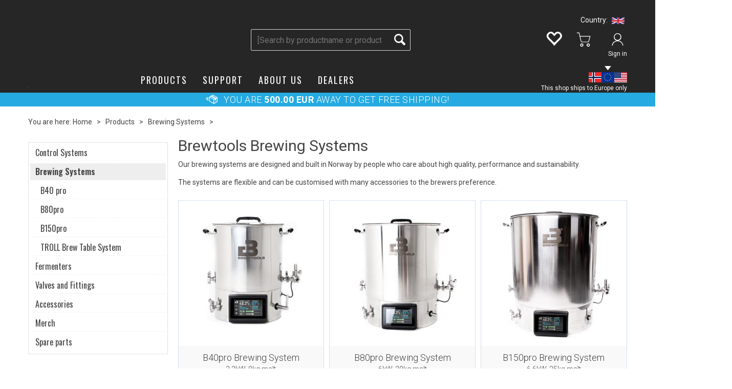

--- FILE ---
content_type: text/html; charset=utf-8
request_url: https://www.brewtools.com/products/brewing-systems
body_size: 35762
content:

<!doctype html>
<html id="htmlTag" lang= "en">
<head id="ctl00_Head1"><meta http-equiv="X-UA-Compatible" content="IE=edge" /><meta http-equiv="Content-Type" content="text/html;charset=utf-8" /><meta name="format-detection" content="telephone=no" /><meta name="viewport" content="width=device-width, initial-scale=1, shrink-to-fit=no"><title>Brewing Systems - Brewtools EU</title><link id="ctl00_LnRss" rel="alternate" type="application/rss+xml" title="Produktnyheter" href="/WebPages/produkt/rss.aspx" /><meta name="robots" content="noodp, noydir"/><link rel="apple-touch-icon" sizes="57x57" href="/userfiles/image/theme/apparatus_d4/favicon/apple-icon-57x57.png">
<link rel="apple-touch-icon" sizes="60x60" href="/userfiles/image/theme/apparatus_d4/favicon/apple-icon-60x60.png">
<link rel="apple-touch-icon" sizes="72x72" href="/userfiles/image/theme/apparatus_d4/favicon/apple-icon-72x72.png">
<link rel="apple-touch-icon" sizes="76x76" href="/userfiles/image/theme/apparatus_d4/favicon/apple-icon-76x76.png">
<link rel="apple-touch-icon" sizes="114x114" href="/userfiles/image/theme/apparatus_d4/favicon/apple-icon-114x114.png">
<link rel="apple-touch-icon" sizes="120x120" href="/userfiles/image/theme/apparatus_d4/favicon/apple-icon-120x120.png">
<link rel="apple-touch-icon" sizes="144x144" href="/userfiles/image/theme/apparatus_d4/favicon/apple-icon-144x144.png">
<link rel="apple-touch-icon" sizes="152x152" href="/userfiles/image/theme/apparatus_d4/favicon/apple-icon-152x152.png">
<link rel="apple-touch-icon" sizes="180x180" href="/userfiles/image/theme/apparatus_d4/favicon/apple-icon-180x180.png">
<link rel="icon" type="image/png" sizes="192x192"  href="/userfiles/image/theme/apparatus_d4/favicon/android-icon-192x192.png">
<link rel="icon" type="image/png" sizes="32x32" href="/userfiles/image/theme/apparatus_d4/favicon/favicon-32x32.png">
<link rel="icon" type="image/png" sizes="96x96" href="/userfiles/image/theme/apparatus_d4/favicon/favicon-96x96.png">
<link rel="icon" type="image/png" sizes="16x16" href="/userfiles/image/theme/apparatus_d4/favicon/favicon-16x16.png">
<link rel="manifest" href="/userfiles/image/theme/apparatus_d4/favicon/manifest.json">
<meta name="msapplication-TileColor" content="#ffffff">
<meta name="msapplication-TileImage" content="/userfiles/image/theme/apparatus_d4/favicon/ms-icon-144x144.png">
<meta name="theme-color" content="#ffffff">
	<link rel="preconnect" href="https://ajax.googleapis.com">
<script type="text/javascript">
	WebFontConfig = {
		
			google: {
				families: ['Oswald:300,400,600', 'Roboto:300,400,700']
			},
		
    };

	(function(d) {
	            var wf = d.createElement('script'), s = d.scripts[d.scripts.length - 1];
	            wf.src = 'https://ajax.googleapis.com/ajax/libs/webfont/1.6.26/webfont.js';
	            wf.async = true;
	            s.parentNode.insertBefore(wf, s);
	        
	})(document); 


</script>
<script type="text/javascript" data-source="/dist/js/main-styles.098c7ad39da0dc54c63b.js"> "use strict";
(self["webpackChunkmcweb3"] = self["webpackChunkmcweb3"] || []).push([[899],{

/***/ 1234:
/***/ (function() {

// extracted by mini-css-extract-plugin


/***/ }),

/***/ 1323:
/***/ (function() {

// extracted by mini-css-extract-plugin


/***/ }),

/***/ 3370:
/***/ (function() {

// extracted by mini-css-extract-plugin


/***/ }),

/***/ 3992:
/***/ (function() {

// extracted by mini-css-extract-plugin


/***/ }),

/***/ 4390:
/***/ (function() {

// extracted by mini-css-extract-plugin


/***/ }),

/***/ 4925:
/***/ (function() {

// extracted by mini-css-extract-plugin


/***/ }),

/***/ 5332:
/***/ (function() {

// extracted by mini-css-extract-plugin


/***/ }),

/***/ 6197:
/***/ (function() {

// extracted by mini-css-extract-plugin


/***/ }),

/***/ 6276:
/***/ (function() {

// extracted by mini-css-extract-plugin


/***/ }),

/***/ 6303:
/***/ (function() {

// extracted by mini-css-extract-plugin


/***/ }),

/***/ 7024:
/***/ (function() {

// extracted by mini-css-extract-plugin


/***/ }),

/***/ 7652:
/***/ (function() {

// extracted by mini-css-extract-plugin


/***/ }),

/***/ 7714:
/***/ (function() {

// extracted by mini-css-extract-plugin


/***/ }),

/***/ 8460:
/***/ (function() {

// extracted by mini-css-extract-plugin


/***/ }),

/***/ 8685:
/***/ (function() {

// extracted by mini-css-extract-plugin


/***/ }),

/***/ 9616:
/***/ (function() {

// extracted by mini-css-extract-plugin


/***/ })

},
/******/ function(__webpack_require__) { // webpackRuntimeModules
/******/ var __webpack_exec__ = function(moduleId) { return __webpack_require__(__webpack_require__.s = moduleId); }
/******/ __webpack_require__.O(0, [188], function() { return __webpack_exec__(3370), __webpack_exec__(6303), __webpack_exec__(4925), __webpack_exec__(7714), __webpack_exec__(8460), __webpack_exec__(6197), __webpack_exec__(3992), __webpack_exec__(7024), __webpack_exec__(7652), __webpack_exec__(8685), __webpack_exec__(1323), __webpack_exec__(5332), __webpack_exec__(9616), __webpack_exec__(4390), __webpack_exec__(6276), __webpack_exec__(1234); });
/******/ var __webpack_exports__ = __webpack_require__.O();
/******/ }
]);
//# sourceMappingURL=main-styles.098c7ad39da0dc54c63b.js.map</script><script type="text/javascript" data-source="/dist/js/master-theme-styles-d4.3af855598cc52d8dd3b3.js"> "use strict";
(self["webpackChunkmcweb3"] = self["webpackChunkmcweb3"] || []).push([[409],{

/***/ 3806:
/***/ (function() {

// extracted by mini-css-extract-plugin


/***/ })

},
/******/ function(__webpack_require__) { // webpackRuntimeModules
/******/ var __webpack_exec__ = function(moduleId) { return __webpack_require__(__webpack_require__.s = moduleId); }
/******/ var __webpack_exports__ = (__webpack_exec__(3806));
/******/ }
]);
//# sourceMappingURL=master-theme-styles-d4.3af855598cc52d8dd3b3.js.map</script><link href="/dist/js/188.48422fe76f71a65383e6.css" rel="stylesheet" type="text/css" /><link href="/dist/js/main-styles.098c7ad39da0dc54c63b.css" rel="stylesheet" type="text/css" /><link href="/dist/js/master-theme-styles-d4.3af855598cc52d8dd3b3.css" rel="stylesheet" type="text/css" /><link href="/api-no-session/stylesheet/combined/apparatus_d4.css?version=632" rel="stylesheet" type="text/css" /><meta name="description" content="Brewing Systems" /><link rel="canonical" href="https://www.brewtools.com/products/brewing-systems" /></head>
<body id="ctl00_MyBody" class=" hold-transition body-out fav-body mc-filter-left layoutver4 lang-2 mobilemenu-sm sort-filter listtype-grid mode-normal www-brewtools-com customer-private body-department page-id-2000671  department-id-2000671 body-menu-level-3 search-expanded pagetype-ProductListing d4-immediate-loading login-type-  not-logged-in img-module-ver-1     department-id-1004001 body-menu-level-3">
    <div id="cache-refresh-portal"></div>
<script type="text/javascript">
        window.D4LinkArraySetup = [];
        window.D4AiActive = true;
        window.D4AiRegisterStats = false;
    </script>

    <script src="/scripts/storage.js?v=LRoFsfG_RvRw83zBr0u86eszmVwpW6P0qzdSOQymm8Y1" rel="preload" as="script"></script><script type="text/javascript">window.StorageService.storeScriptLookup([
  {
    "Key": "~/scripts/web.js",
    "Url": "/scripts/web.js?v=SkSOcsR3ogPJha8_A7AmfE-I0_oGvBUTspZtjP7VUiU1"
  },
  {
    "Key": "~/scripts/publisher.js",
    "Url": "/scripts/publisher.js?v=ajQA2E_uI_lk6ItZauezcn-jWYlh5Yujo-HX0Esnwgk1"
  },
  {
    "Key": "~/scripts/ckeditor.js",
    "Url": "/scripts/ckeditor.js?v=ajQA2E_uI_lk6ItZauezcn-jWYlh5Yujo-HX0Esnwgk1"
  },
  {
    "Key": "~/scripts/admin-panel.js",
    "Url": "/scripts/admin-panel.js?v=TXR12Bj3a5U463MELi-oQ9zK29T4R3Ta61Or1CGwYN81"
  },
  {
    "Key": "~/scripts/SearchDebug.js",
    "Url": "/scripts/SearchDebug.js?v=hsPPqtRs0zuoMiHOkc7xqaF4fYCEHZuUcJ6BpOMfgJw1"
  },
  {
    "Key": "~/scripts/FreightReport.js",
    "Url": "/scripts/FreightReport.js?v=ITKjvIK9Fe7cGgflEC1wlLa_KuVYRJc-ymH6jGmr9rQ1"
  },
  {
    "Key": "~/scripts/web-2016.js",
    "Url": "/scripts/web-2016.js?v=RNWg07bAjOVEMnZt3ToCr7YgsnC87G9yBAqDd2UyZvI1"
  },
  {
    "Key": "~/scripts/web-defered-2016.js",
    "Url": "/scripts/web-defered-2016.js?v=PEPbL2CmO-uYzDiJt9cmxOL8Gjcqgarlvb0TS76KLa01"
  },
  {
    "Key": "~/scripts/postloginview.js",
    "Url": "/scripts/postloginview.js?v=IruHMr9Jz70Q_OM0i1n6FSUz_jXZTOrwnZss5N-UZY41"
  },
  {
    "Key": "~/scripts/productlistbuy.js",
    "Url": "/scripts/productlistbuy.js?v=N6lU8XkeDT2SBsbiQ9SQqTsrqa9ZxQRl-Fb1oMM6JE41"
  },
  {
    "Key": "~/scripts/productlistfilter.js",
    "Url": "/scripts/productlistfilter.js?v=JG7sSyHNoiqYG4immpmC8dA_9spqBHxKE_8iCle31qI1"
  },
  {
    "Key": "~/scripts/productlistprice.js",
    "Url": "/scripts/productlistprice.js?v=JWnM-aEUAdHlY1reDgnUZmXdkeM7wgy56ZX_yz5wVZM1"
  },
  {
    "Key": "~/scripts/productlistfavorites.js",
    "Url": "/scripts/productlistfavorites.js?v=tMvAnRbpFibN4GPZBfkHsKmuS4plNyPOv8cXym2Z3jk1"
  },
  {
    "Key": "~/scripts/campaigncode.js",
    "Url": "/scripts/campaigncode.js?v=JDQcbfDySjVuhKr7GueGKsmyD4K9MRSV7HZ9-9i53bw1"
  },
  {
    "Key": "~/scripts/product-info.js",
    "Url": "/scripts/product-info.js?v=221vZ6f1aAn6_UucKArI6XzGQLVlmYcRUeqsoTFrPog1"
  },
  {
    "Key": "~/scripts/common.js",
    "Url": "/scripts/common.js?v=BQlbHOdQJofmNew_lcknKyFa0p0cjXDQjiegQqleDuA1"
  },
  {
    "Key": "~/scripts/favorite.js",
    "Url": "/scripts/favorite.js?v=0XtC4FbPk0JL0uXY9PDVct8JsToe4vBi0P9KWF8A15I1"
  },
  {
    "Key": "~/scripts/autocampaigns.js",
    "Url": "/scripts/autocampaigns.js?v=xCJBvpgkgWVZm930JTMZpw98SzOnBoy3aBWxV1ekZ5Y1"
  },
  {
    "Key": "~/scripts/attributeselector.js",
    "Url": "/scripts/attributeselector.js?v=_C5tO9-x6E2-pG6Ih_YCdeKbCqRZdFsGgzrSjFVD98c1"
  },
  {
    "Key": "~/scripts/specialoffers.js",
    "Url": "/scripts/specialoffers.js?v=NVbw4mQd9e58bh_68ZK0SjBMyWrAHuaTUsDJEI39Hy01"
  },
  {
    "Key": "~/scripts/askforpriceview.js",
    "Url": "/scripts/askforpriceview.js?v=xBM0bHunlWH-jLkhygRotw2S5Hd6HqXr0jVKJmGLbHM1"
  },
  {
    "Key": "~/scripts/depid.js",
    "Url": "/scripts/depid.js?v=2s1i-xlG9hj_cEXLyCvQ7i3JqBmSa3PoqbZQ6ErOwqo1"
  },
  {
    "Key": "~/scripts/quantity-discount-2016.js",
    "Url": "/scripts/quantity-discount-2016.js?v=dUgAEglxPNdxF-1c7i26Odf3KqohMPu3DgJcEbsckjc1"
  },
  {
    "Key": "~/scripts/eniro.js",
    "Url": "/scripts/eniro.js?v=YyllzD7vF_HJvLhREER44JnR_DqOIktSBLz6f0sMMHk1"
  },
  {
    "Key": "~/scripts/variantmatrixview.js",
    "Url": "/scripts/variantmatrixview.js?v=aLlx_kmEu_gJk06j_eu7GiByI65KQRv29FBRL_lcB3g1"
  },
  {
    "Key": "~/scripts/loginCheckoutView.js",
    "Url": "/scripts/loginCheckoutView.js?v=FFdXAtgtveHaaB_QvYYUE9VE66zHT5SDTw8Kcf7Z6hY1"
  },
  {
    "Key": "~/scripts/web-4.0.js",
    "Url": "/scripts/web-4.0.js?v=d109wuf1vkOHrf4AvCzs35BovsMHjZCHffHO7jWN3zk1"
  },
  {
    "Key": "~/scripts/storage.js",
    "Url": "/scripts/storage.js?v=LRoFsfG_RvRw83zBr0u86eszmVwpW6P0qzdSOQymm8Y1"
  },
  {
    "Key": "~/scripts/web-orderbook.4.0.js",
    "Url": "/scripts/web-orderbook.4.0.js?v=S3-e3e27mNnCzjfTvx40Yx_oPrmyEbbet0xautqaDdQ1"
  },
  {
    "Key": "~/scripts/orderbookManager.js",
    "Url": "/scripts/orderbookManager.js?v=xyqaoQatWwY-cXyVq0xWil6nOHEnV71oI2Ws6M8zSxM1"
  },
  {
    "Key": "~/scripts/gaia-all.js",
    "Url": "/scripts/gaia-all.js?v=rwmPuPOBUnaf7er1xDWzSoU94yDYTrM0Y7G0_TskBG81"
  },
  {
    "Key": "~/scripts/product-infoD4.js",
    "Url": "/scripts/product-infoD4.js?v=jmSFYU5OCK9MD0y-o8QI1UZUUYxNWeriLoUAj7cscGI1"
  },
  {
    "Key": "~/scripts/web-defered-4.0.js",
    "Url": "/scripts/web-defered-4.0.js?v=etSbUEiXoGJSVQfcxAQdwxjmsiS6RchFrBk25ZiP0wc1"
  },
  {
    "Key": "~/scripts/render-utils.js",
    "Url": "/scripts/render-utils.js?v=WuxfIQ-SqSWfvt1OEshVy06-cBF_HidHYC2qytNKSrw1"
  },
  {
    "Key": "~/scripts/productlistsorter.js",
    "Url": "/scripts/productlistsorter.js?v=i82VvJRNQ5Bq3zVzYKCmbEN4FaO46lvO2g4LxmJBaOk1"
  },
  {
    "Key": "~/scripts/bidbanner.js",
    "Url": "/scripts/bidbanner.js?v=LpSODu-M5cDOKLI_lAlSd6-GrD67d_fN5SQeR54mzQY1"
  },
  {
    "Key": "~/scripts/product-info-utils.js",
    "Url": "/scripts/product-info-utils.js?v=WUfpMFb7Ishi0OTxsRifgNaWSdFA89cpOHGsEyS5gqo1"
  },
  {
    "Key": "~/scripts/web-defered-giftcard.4.0.js",
    "Url": "/scripts/web-defered-giftcard.4.0.js?v=Wnrvw1MIqw_Hj4KFfsIUBCXdwBravSNnoDXjf5xiJyU1"
  },
  {
    "Key": "~/scripts/variantmatrixview-d4.js",
    "Url": "/scripts/variantmatrixview-d4.js?v=qGMTc0P_B3CJYJvmnhU_ekpjEV7j2rZsKDYpqwTKtPU1"
  },
  {
    "Key": "~/scripts/customerregistration.js",
    "Url": "/scripts/customerregistration.js?v=Epu9s5TBhkFRMmK8KRbPHvkJf7O2ARv-y6ySgq0OCI41"
  },
  {
    "Key": "~/scripts/knockout.simplegrid.js",
    "Url": "/scripts/knockout.simplegrid.js?v=L0eFeIXNNCovuWuhmNs5qKWz-q9IKSNBQfEq4TeJzL41"
  },
  {
    "Key": "~/scripts/delete-customer.js",
    "Url": "/scripts/delete-customer.js?v=XvCQf3Enz2BuelHfpl2sF-3ESfSWFoESpib16ahbJmU1"
  },
  {
    "Key": "~/scripts/publisher-d4.js",
    "Url": "/scripts/publisher-d4.js?v=77jm-j46_eHQT0XMts8HvxdwbS0UFmzgZR9zY4zOqYI1"
  },
  {
    "Key": "~/scripts/favorite-d4.js",
    "Url": "/scripts/favorite-d4.js?v=X_NBtcgGw9l2n7rjKXte9WyZWh5-USK9WQX--ueaQpc1"
  },
  {
    "Key": "~/scripts/giftcard-d4-purchase.js",
    "Url": "/scripts/giftcard-d4-purchase.js?v=jx8Ow4K1gULfYdTzjxuODdAcrv3rMb2nk28Ufy3qjio1"
  },
  {
    "Key": "~/scripts/giftcard-d4-receipt.js",
    "Url": "/scripts/giftcard-d4-receipt.js?v=aocqH1kGgXovMtcvlKwIB4x8aTDqJvXGx4H559Ko9TA1"
  },
  {
    "Key": "~/scripts/giftcard-d4-portal.js",
    "Url": "/scripts/giftcard-d4-portal.js?v=fIcCy7mHFvZQRHfdVt7zJrzsY_UTQT5djU0wlIiPmNY1"
  },
  {
    "Key": "~/scripts/d4reviews.js",
    "Url": "/scripts/d4reviews.js?v=3w6MFIxFm3bVXaJbaP4poj3hAxYhAznm-rjEs3pi04Y1"
  },
  {
    "Key": "~/scripts/quantity-discount.js",
    "Url": "/scripts/quantity-discount.js?v=dUgAEglxPNdxF-1c7i26Odf3KqohMPu3DgJcEbsckjc1"
  },
  {
    "Key": "~/scripts/productminprice.js",
    "Url": "/scripts/productminprice.js?v=B-hzjwCKb0gCEb4Cx6MOhKgZ_YhGOI0NY9IUPS5CPak1"
  },
  {
    "Key": "~/css/master/common.css",
    "Url": "/css/master/common.css?v=dhv_udQOYfADpvClGfxO5_ACfPivlNeSPdIN9gW7b141"
  },
  {
    "Key": "~/css/publisher/publisher.css",
    "Url": "/css/publisher/publisher.css?v=uon_-iUWMdEQ_A6r8Als_1l-DduJxNEdpircZxvWdnM1"
  },
  {
    "Key": "~/css/menu.responsive.css",
    "Url": "/css/menu.responsive.css?v=UGbUNbO-JrDXBLzZKbQjJ7WoNx79JUnL47pj8W5e4xg1"
  }
]) </script><script src="/scripts/web-4.0.js?v=d109wuf1vkOHrf4AvCzs35BovsMHjZCHffHO7jWN3zk1"></script>

    
	<!-- GTM Data Layer -->
	<script>
	    window.dataLayer =  window.dataLayer ||  [];
	</script>

	
		<script>
		    dataLayer.push({             
                'IsSpider': 'True',
                'AvsenderId': '1',
                'AvsenderNavn': 'Apparatus AS',
		        'loggedIn': 'False',
                'customerType': 'Privat',
                'PriceIncVat': 'True',
                'CustomerOrgNbr': '',
		        'EAN': '',
		        'Brand': '',
		        'event': 'category',
		        'customerID': '53342',
		        'SiteType': 'd',
		        'RetailPrice': '',
		        'BreadCrumb': 'Home/Products/Brewing Systems',
                'CustomerGroup': '',
		        'PaymentMethod': '',
		        'ProductID': '',
		        'ProductAltId': '',
		        'AllProductIds': [],
                'TransactionData': [ ]
                
		    });
        </script>
	
		
			<script>
			    dataLayer.push({
			        'ecomm_pagetype': 'category',
			        'ecomm_pcat': '',
			        'ecomm_pname': '',
			        'ecomm_pvalue': '',
			        'ecomm_totalvalue': '',
			        'ecomm_prodid': '' 
			    });
			</script>
		
		<script>
            dataLayer.push({
                'email': '',
                'FirstName': '',
                'Surname': '',
                'CompanyName': '',
                'ContactId': '',
                'CustomerOrgNbr': '',
                'PrivatePhoneNo': '',
                'DirectPhoneNo': '',
                'PostCode': ''
            });
        </script>
    
		<script>
            dataLayer.push({
                'Email_SHA256': '',
                'FirstName_SHA256': '',
                'Surname_SHA256': '',
                'CompanyName_SHA256': '',
                'PrivatePhoneNo_SHA256': '',
                'DirectPhoneNo_SHA256': '',
                'PostCode_SHA256': ''
            });
        </script>
    

	<!-- GA4 dataLayer-->

    

	<!-- Google Tag Manager container script-->
	<script>
        
        
        (function(w, d, s, l, i) {
                    w[l] = w[l] || [];
                    w[l].push({
                        'gtm.start':
	                new Date().getTime(),

                event: 'gtm.js'
	        });
	        var f = d.getElementsByTagName(s)[0],
                j = d.createElement(s),
                dl = l != 'dataLayer' ? '&l=' + l : '';
            j.async = true;
	        j.src =
	            '//www.googletagmanager.com/gtm.js?id=' + i + dl;
	        f.parentNode.insertBefore(j, f);
	    })(window, document, 'script', 'dataLayer', 'GTM-N9CSQVQ');

        
    </script>

	<!-- End Google Tag Manager -->


<div id="d-size" class="hidden" data-size="lg" data-size-set="False"></div>

<div id="hidden-nodeid" style="visibility: hidden; height: 0px;">
    2000671
</div>
<div id="hidden-search-url" style="visibility: hidden; height: 0px;">/search</div>

<div id="hidden-theme" style="visibility: hidden; height: 0px;">
    apparatus_d4
</div>
<div id="hidden-images-sizes" style="visibility: hidden; height: 0px;">
    <script language="javascript" type="text/javascript">var _imageSizeList = new Array(32,64,128,256,480,768,992,1200);</script>
</div>

<!--Update icon start-->
<div id="UpdateIcon" style="display: none;" class="UpdateControlModal">
    <div class="UpdateControlModalContent2"></div>
</div>


<div id="rhs-popup-sidebar"></div>
<div id="center-tiny-popup"></div>
<span id="backorder-popup-parent"></span>
<div id="o-wrapper" class="o-wrapper">

<form name="form1" method="post" action="./brewing-systems" id="form1">
<div>
<input type="hidden" name="__EVENTTARGET" id="__EVENTTARGET" value="" />
<input type="hidden" name="__EVENTARGUMENT" id="__EVENTARGUMENT" value="" />

</div>

<script type="text/javascript">
//<![CDATA[
var theForm = document.forms['form1'];
if (!theForm) {
    theForm = document.form1;
}
function __doPostBack(eventTarget, eventArgument) {
    if (!theForm.onsubmit || (theForm.onsubmit() != false)) {
        theForm.__EVENTTARGET.value = eventTarget;
        theForm.__EVENTARGUMENT.value = eventArgument;
        theForm.submit();
    }
}
//]]>
</script>



<script type="text/javascript">
//<![CDATA[
PageLoad(true);//]]>
</script>

    <input type="hidden" name="ctl00$EnsureGaiaIncludedField" id="ctl00_EnsureGaiaIncludedField" /><!-- Ikke fjern denne. Alle sider må minst inneholde 1 gaiakomponent så lenge vi bruker gaia-->
    
<div class="modal fade" id="center-popup" tabindex="-1" role="dialog" aria-labelledby="center-popup">
	<div class="modal-dialog modal-lg">
		<div class="modal-content">
            <div class="lightbox-close" onclick="PubSub.publish(mcWeb.lightbox.events.onHideLightbox);" ></div>	      
			<div class="modal-body">
					<div id="refresh-center" class="refresh-center" style="display: none">
						<div class="refresh-center-item">
							<div class="refresh-center-ico"><i class="icon-spinner animate-spin"></i></div>
							<div class="refresh-txt">
								Updating, please wait...
							</div>
						</div>
					</div>
				<div id="lightbox-placeholder" class="center-placeholder"></div>
				<div id="lightbox-placeholder2" class="center-placeholder"></div>
			</div>
		</div>
	</div>
</div>

<script language="javascript" type="text/javascript">
	jQuery(function () { mcWeb.hash.init(); });
</script>

    
    


<div id="InstSearchDiv" style="position:absolute; z-index:110;display: none;" class="stop-ajax-rendering">
		<div class="InstantSearch">
		    <div class="resultcolumn">
				<div  class="d4-instant-search-other-hits" data-bind="visible: OtherSearchesText().length > 0">
                    <h3 class="d4-instant-search-divider" data-bind="text: OtherSearchesText"></h3>
                </div>
                <div class="d4-instant-search-products" data-bind="visible: products().length > 0">
                    <h3 class="d4-instant-search-divider">Products</h3>
			        <table>
				        <tbody data-bind="template: { name: 'searchresult-template', foreach: products }, visible: products != null && products().length > 0">
				        </tbody>
					        <tfoot>
						        <tr data-bind="visible: TotalHits() > 0">
							        <td colspan="2" class="italic cursor">
								        Total hit count:&nbsp;<span data-bind="text: TotalHits"></span>  
							        </td>

                                    <td colspan="2" class="italic cursor">
								        <a data-bind="event: {click:mcWeb.instantSearch.doSearch}" >See full result...&nbsp;</a>  
							        </td>
						        </tr>
				        </tfoot>
			        </table>
                </div>
                <div  class="d4-instant-search-cat" data-bind="visible: ShowCategories()">
                    <h3 class="d4-instant-search-divider">Categories</h3>
                    <div data-bind="template: { name: 'searchresult-cat-template', foreach: categories }"></div>
                </div>
                <div class="d4-instant-search-brands" data-bind="visible: ShowBrands()">
                    <h3 class="d4-instant-search-divider">Brands</h3>
                     <div data-bind="template: { name: 'searchresult-brand-template', foreach: brands }"></div>
                </div>

                <div class="d4-instant-search-brands" data-bind="visible: ShowBrandNames()">
                    <h3 class="d4-instant-search-divider">Brand names</h3>
                     <div data-bind="template: { name: 'searchresult-brandname-template', foreach: brandnames }"></div>
                </div>

		        <div class="d4-instant-search-articles" data-bind="visible: ShowArticles() && TotalArticleHits() > 0 && ! ShowArticlesRHS()">
		            <h3 class="d4-instant-search-divider">Articles</h3>
		            <div data-bind="template: { name: 'searchresult-article-template', foreach: articles }"></div>
		            Number of articles found:&nbsp;<span data-bind="text: TotalArticleHits"></span>  
		        </div>
		    </div>
            <div class="instant-search-preview-column">
                <div class="d4-instant-search-preview d4-instant-search-loadbyajax" data-bind="visible: ShowPreview()">
                    <div id="ctl00_InstSrch_WPAInstantSearchPreview_Pnl2" class="load-first">

</div>

<div id="A716" class="load-later   is-system-area"><div id="Field_InstantSearchProductPreview266_0" class=" NoSlide web-pub-field container field-container-266  readonly layout-d4_x1" data-field-id="266" data-popup="0" data-popup-plc="0" data-lt="53" data-sf="0">
	<div class="row">
		<div id="A716F266N2000671" class="ajax-field inner-layout-container loaded" data-use-specific-layout="False" data-plid="0" data-area-id="InstantSearchProductPreview" data-field-id="266" data-userkey="266" data-grouped-variants="True" data-node-id="2000671" data-manufacturerid="0" data-loaded-status="True" data-layoutid="120029" data-sf="0" data-listing-type="53" data-fieldcontainerid="266">

		</div>
	</div>
</div></div>


                </div>
		        <div class="d4-instant-search-accessories d4-instant-search-loadbyajax" data-bind="visible: ShowAccessories">
		            <h3 class="d4-instant-search-divider">Accessories</h3>
		            <div id="ctl00_InstSrch_WPAInstantSearchAccessories_Pnl2" class="load-first">

</div>

<div id="A717" class="load-later   is-system-area"><div id="Field_InstantSearchProductAccessories267_0" class=" NoSlide web-pub-field container field-container-267  readonly layout-d4_x4" data-field-id="267" data-popup="0" data-popup-plc="0" data-lt="3" data-sf="0">
	<div class="row">
		<div id="A717F267N2000671" class="ajax-field inner-layout-container loaded" data-use-specific-layout="False" data-plid="0" data-area-id="InstantSearchProductAccessories" data-field-id="267" data-userkey="267" data-grouped-variants="True" data-node-id="2000671" data-manufacturerid="0" data-loaded-status="True" data-layoutid="120032" data-sf="0" data-listing-type="3" data-fieldcontainerid="267">

		</div>
	</div>
</div></div>


                </div>
		        <div class="d4-instant-search-alternatives d4-instant-search-loadbyajax" data-bind="visible: ShowAlternatives">
		            <h3 class="d4-instant-search-divider">Alternatives</h3>
		            <div id="ctl00_InstSrch_WPAInstantSearchAlternative_Pnl2" class="load-first">

</div>

<div id="A718" class="load-later   is-system-area"><div id="Field_InstantSearchProductAlternatives268_0" class=" NoSlide web-pub-field container field-container-268  readonly layout-d4_x4" data-field-id="268" data-popup="0" data-popup-plc="0" data-lt="2" data-sf="0">
	<div class="row">
		<div id="A718F268N2000671" class="ajax-field inner-layout-container loaded" data-use-specific-layout="False" data-plid="0" data-area-id="InstantSearchProductAlternatives" data-field-id="268" data-userkey="268" data-grouped-variants="True" data-node-id="2000671" data-manufacturerid="0" data-loaded-status="True" data-layoutid="120032" data-sf="0" data-listing-type="2" data-fieldcontainerid="268">

		</div>
	</div>
</div></div>


                </div>

                <div class="d4-instant-search-articles d4-instant-search-loadbyajax" data-bind="visible: ShowArticlesRHS">
		            <h3 class="d4-instant-search-divider">Articles</h3>
		            <div id="ctl00_InstSrch_WPAInstantSearchArticles_Pnl2" class="load-first">

</div>

<div id="A763" class="load-later  is-advanced-area "></div>


                    Number of articles found:&nbsp;<span data-bind="text: TotalArticleHits"></span>  
                </div>
            </div>
            
		    <script type="text/html" id="searchresult-article-template">
		        <span class="d4-instant-search-article">
		            <a class="NoUnderLine" data-bind="attr:{ href: ArticleLink, tabindex: TabIndex}">
		                <span  data-bind="html: ArticleTitle"></span>
		            </a>
		        </span>
		    </script>
            
		    <script type="text/html" id="searchresult-cat-template">
                <span class="d4-instant-search-category">
                    <a class="NoUnderLine" data-bind="attr:{ href: CatLink, tabindex: TabIndex}">
                        <span  data-bind="html: CatName"></span>(<span  data-bind="text: CatCount"></span>)
                    </a>
                </span>
            </script>
            
		    <script type="text/html" id="searchresult-brand-template">
		        <span class="d4-instant-search-brand">
		            <a class="NoUnderLine" data-bind="attr:{ href: BrandLink, tabindex: TabIndex}">
		            <span  data-bind="html: BrandName"></span>(<span  data-bind="text: BrandCount"></span>)
		          </a>
                </span>
		    </script>

            <script type="text/html" id="searchresult-brandname-template">
		        <span class="d4-instant-search-brand">
		            <a class="NoUnderLine" data-bind="attr:{ href: BrandLink, tabindex: TabIndex}">
		            <span  data-bind="html: BrandName"></span>
		          </a>
                </span>
		    </script>

			<script type="text/html" id="searchresult-template">
				<tr data-bind="css: { 'active': $parent.CurrentPlid() == ProduktLagerID}">
					<td class="Left">
						<div class="ProduktImg" data-bind="html: ImageTag"></div>
					</td>
					<td>
						<a class="NoUnderLine" data-bind="attr:{ href: ProduktLink, tabindex: TabIndex}, event: {mouseover:$parent.PreviewCurrentProduct}">
							<span data-bind="html: ProduktDesc1"></span><br />
							<span  data-bind="html: ProduktDesc2"></span>
						</a>
					</td>
                    <td>
                        <span class="bold" data-bind="html: Price"></span>
                    </td>
                    <td>
                        <button type="button" class="btn btn-default preview-button" title="Quick View+" data-bind="event: {click:$parent.PreviewCurrentProduct}" ><i class="glyphicon glyphicon-info-sign"></i></button>
                    </td>
				</tr>    
			
		    </script>

		</div>
	</div> 
		
	
  
	


    <div class="wrapper">

        

        <!-- Content Wrapper. Contains page content -->
        <div class="content-wrapper">
            
            <div class="DoNotShowPricesSpan">
                
            </div>
            
            <header class="headroom header--fixed hide-from-print m-header-dock" role="banner"><div class="container header-inner"><div class="row"><div class="top-menu">

<div class="TopMenu">

	
			<h3 class="TopMenuItem sid-1000007">
				
				

				<a class='InfoMenu '
				  style=''
					href='/kundesenter' 
					target='_self'
					title=''
				>Customer center</a>
			</h3>
		<img id="ctl00_HeaderArea1_ctl00_infomenu_RepeaterProductMenu_ctl01_ImageSepImg" class="ImageSepImg" src="../App_Themes/Demonstrare4Dummy/Images/SeperatorArrow.gif" alt="|" style="border-width:0px;" />
			<h3 class="TopMenuItem sid-1000008">
				
				

				<a class='InfoMenu '
				  style=''
					href='/sitemap' 
					target='_self'
					title=''
				>Sitemap</a>
			</h3>
		<img id="ctl00_HeaderArea1_ctl00_infomenu_RepeaterProductMenu_ctl03_ImageSepImg" class="ImageSepImg" src="../App_Themes/Demonstrare4Dummy/Images/SeperatorArrow.gif" alt="|" style="border-width:0px;" />
			<h3 class="TopMenuItem sid-1000009">
				
				

				<a class='InfoMenu '
				  style=''
					href='/kontaktoss' 
					target='_self'
					title=''
				>About Us</a>
			</h3>
		

	
	
</div>
</div><div style="clear: both"></div><div class="header-main fav-header"><div class="login-container">

<div class="login-details">
    <a id="customerServiceLink" class="kundersenterIcon" rel="nofollow" aria-label="Kundesenter" href="/kundesenter"></a>
    <a id="loginuser" class="LoginUserInfo" aria-label="Login user info" href="/kundesenter"></a>
    
</div>
<div id="loginout-content" class="LogInButtonContainer" ><a id="loginout" class="LogInButton" href="#login">Sign in</a>
</div>
</div><div id="m-search"><i class="icon-search"></i></div><div class="country-lang-currency-container" style="display: flex;justify-content: flex-end;"><div class="content-countrylangcurrency-selector" title="Shipping country: United Kingdom, currency: , language: gb">
    
    <img class="country-img" alt="United Kingdom" src="/css/images/flags/GB.svg" onclick="mcWeb.countrySelector.loadSelectors(this)" />
    
    
</div>

</div><div class="small-cart-onpage"><div id="mcweb-cartsmall-cartsmall" class="knockout-bind">
	



<div class="cart-small-links cart-small-favorite pull-right col-xs-12">


    <div class="cart-small-fav" data-bind="visible: (favoriteCount() > -1 && isVisible())" style="display: none;">
        <a class="btn-fav-cart btn btn-link" data-bind="attr: { href: favoriteCartUrl }">
            <i class="glyphicon " data-bind="css: { 'glyphicon-heart-empty heart-empty': favoriteCount() < 1, 'glyphicon-heart heart-full': favoriteCount() > 0 }"></i>
            <span class="fav-cart-text" data-bind="visible: favoriteCount() > 0, text: favoriteCount()"></span>
        </a>
    </div>
    

    <div class="cart-small" role="region" aria-label="Shopping Cart" data-bind="css: { 'btn-group': cartItems().length > 0 }">
        <!-- EJ 133650 : Removed data-trigger="focus", causes problems with CNET -->
        <a tabindex="0" class="cart-small-trigger btn btn-default" data-bind="visible: cartItems().length >= 0, css: { 'cart-small-has-item': cartItems().length > 0 }, popover: { html: true, titleid: 'small-cart-title', contentid: 'small-cart-content', contentClass: 'cart-small-popover' + (OrderbookActive ? ' cart-small-orderbook' : '') }"
            style="display: none; border: none;">

            <span class="cart-small-icon">
                <i class="icon-basket" data-bind="visible: isVisible()" style="display: none;"></i>
            </span>

            <span class="cart-small-empty" data-bind="visible: (cartItems().length < 1 && isVisible() && isCartItemsSet() && OrderbookDate() == '')" style="display: none;">
                You have no items in cart
            </span>
            <span class="cart-small-empty" data-bind="visible: (cartItems().length < 1 && isVisible() && isCartItemsSet() && OrderbookDate() != '')" style="display: none;">
                No products in the orderbook
            </span>
            <span class="cart-small-empty" data-bind="visible: (cartItems().length < 1 && isVisible() && isCartItemsSet() && OrderbookDate() != '' && orderbooks() != null && orderbooks().length > 0), text: cartName" style="display: none;"></span>

            <span class="cart-small-load" data-bind="visible: !isVisible()">
                <i class="icon-spinner animate-spin"></i>
            </span>
            <span class="cart-small-items" data-bind="visible: (cartItems().length > 0 && isVisible())" style="display: none;">
                <span class="cart-small-count" data-bind="text: itemCount()"></span>
                <span class="cart-small-product" data-bind="visible: (itemCount() == 1 && isVisible())">
                    product
                </span>
                <span class="cart-small-product" data-bind="visible: (itemCount() > 1 && isVisible())">
                    products
                </span>

                <span class="cart-small-product-txt" data-bind="css: { 'inkvat': chkPriceIncExVat() }">
                    <!-- ko if: (!chkPriceIncExVat() && !showLeasingCosts()) -->
                    <span class="small-cart-before-sum">(</span><!--ko text: priceTotalProducts  --><!--/ko--><span class="small-cart-after-sum">)</span>
                    <!-- /ko -->
                    <!-- ko if: (chkPriceIncExVat() && !showLeasingCosts()) -->
                    <span class="small-cart-before-sum">(</span><!--ko text: priceTotalProductsInkVat --><!--/ko--><span class="small-cart-after-sum">)</span>
                    <!-- /ko -->
                    <!-- ko if: showLeasingCosts() -->
                    <span class="small-cart-before-sum">(</span><!--ko text: LeasingTermAmountExVat  --><!--/ko--><span class="small-cart-after-sum">)</span>                  
                    <!-- /ko -->
                </span>
            </span>

            <span class="cart-small-togle-icon" data-bind="visible: cartItems().length > 0, css: { 'cart-small-togle-open': popoverOpen() }" style="display: none;">
                <span class="caret"></span>
            </span>

        </a>
        <a class="cart-small-goto-checkout btn btn-primary" aria-label="Go to Checkout" aria-controls="checkout-page" data-bind="click: onClickGoToCheckout, visible: cartItems().length > 0" style="display: none;">
            <span>To checkout</span>
        </a>
    </div>


    <div id="small-cart-title" class="cart-small-trigger-title hide">
        <div class="close" aria-label="Close" role="button" data-bind="click: $root.onClose"><span aria-hidden="true">&times;</span></div>
        <div data-bind="visible: orderbooks().length > 0" class="btn-group" role="group" aria-label="...">
            <button type="button" class="btn btn-default" data-bind="event: { click: doShowActiveCart }, css: { active: !showOrderbookSummary() } ">
                Active deliverydate
            </button>
            <button type="button" class="btn btn-default" data-bind="event: { click: doShowOrderbookSummary }, css: { active: showOrderbookSummary() } ">
                Orderbooks
            </button>
            <button type="button" class="btn btn-default" data-bind="event: { click: doRedirectToOrderOverviw }">
                Order overview
            </button>
        </div>
        <div class="row">
            <div class="pull-left" data-bind="visible: !showOrderbookSummary()">
                <span data-bind="visible: orderbooks().length == 0">
                    Cart
                </span>
            </div>
            <div class="pull-right" data-bind="visible: cartItems().length > 0 && !showOrderbookSummary()" style="display: none;">
                <!--ko text: itemCount() -->
                <!--/ko-->
                items in cart
                <span data-bind="visible: orderbooks().length > 0, text: displayDate "></span>
            </div>
        </div>
    </div>
    <div class="cart-small-trigger-content hide" id="small-cart-content">
        <div class="panel-body">
            <div class="row">
                <div class="pull-left col-xs-12" data-bind="visible: !showOrderbookSummary()">
                    <div data-bind="visible: orderbooks().length > 0">
                        <div class="dropdown">
                            <button class="btn btn-default dropdown-toggle" type="button" id="ddl-carts" data-toggle="dropdown" aria-haspopup="true" aria-expanded="true">
                                <span data-bind="text: displayDate"></span><span class="caret"></span>
                            </button>
                            <ul class="dropdown-menu" aria-labelledby="ddl-carts">
                                <!-- ko template: { name: 'orderbook-list-template', foreach: orderbooks} -->
                                <!-- /ko -->
                            </ul>
                        </div>
                    </div>
                </div>
            </div>
            <div data-bind="visible: !showOrderbookSummary()" class="cart-small-orderbook-summary">
                <!-- ko template: { name: smallCartItemTemplate(), foreach: cartItemsToShow} -->
                <!-- /ko -->
                <a href="#" data-role="none" data-ajax="false" class="cart-show-all-items cart-small-tocart" data-bind="click: onClickGoToCart, visible: (cartItems().length > 0 && numberOfItemsToShow() > 0 && cartItems().length > numberOfItemsToShow())">
                    Klikk her for å se alle
                </a>

                <div class="small-cart-empty-items" data-bind="visible: cartItems().length < 1">
                    Cart is empty.
                </div>

            </div>

            <div class="cart-small-orderbook-summary" id="small-cart-orderbook-summary" data-bind="visible: showOrderbookSummary()"></div>
        </div>
        <div class="panel-footer" data-bind="visible: !showOrderbookSummary()">
            <div class="row cart-small-footer">
                <div class="row">
                    <div class="form-inline col-xs-5">
                        <div class="checkbox cart-small-vat" data-bind="visible: showIncVatCheckbox">
                            <label>
                                <input id="price-inc-ex-vat" type="checkbox" name="price-inc-ex-vat" value="" data-bind="checked: chkPriceIncExVat, click: $root.onClickVat.bind($root), enable:!disableIncExVatChange ">
                                Prices inc. VAT
                            </label>
                        </div>
                        <div class="checkbox cart-small-vat" data-bind="visible: showPriceDisplayControls">
                            <label>
                                <input type="checkbox" name="price-show-veil-pris" value="" data-bind="checked: chkShowVeilPris, click: $root.onClickVeil.bind($root), visible: showPriceDisplayControls">
                                Guiding
                            </label>
                        </div>
                        <div class="checkbox cart-small-vat" data-bind="visible: showPriceDisplayControls">
                            <label>
                                <input type="checkbox" name="price-hide-customer-price" value="" data-bind="checked: chkHideCustomerPice, click: $root.onClickHideCustomerPrice.bind($root)">
                                Hide customer price
                            </label>
                        </div>
                    </div>
                    <div class="col-xs-7 cart-small-total" data-bind="visible: cartItems().length > 0" style="display: none;">
                        <div class="cart-small-total-txt pull-right">

                            <div data-bind="visible: showLeasingCosts">
                                <span class="cart-small-total-txt-1">
                                    Total
                                </span>
                                <span class="cart-small-total-exvat" data-bind="text: LeasingTermAmountExVat"></span>

                                <span class="cart-small-orpaynow-txt">
                                    Eller kjøp nå for
                                </span>
                                <span class="cart-small-orpaynow-total" data-bind="visible:smallCartFees, click: switchToPayNow">
                                    <span class="cart-small-total-exvat" data-bind="visible: (!chkPriceIncExVat() && invoiceFee()), text: priceTotal"></span>
                                    <span class="cart-small-total-inkvat" data-bind="visible: (chkPriceIncExVat() && invoiceFee() && summarySumAfterCostReductionsIncVat().length <= 0), text: priceTotalInkVat"></span>
                                <span class="cart-small-total-inkvat" data-bind="visible: (chkPriceIncExVat() && invoiceFee() && summarySumAfterCostReductionsIncVat().length > 0), text: summarySumAfterCostReductionsIncVat"></span>
                                </span>
                                <span class="cart-small-orpaynow-total" data-bind="visible:!smallCartFees, click: switchToPayNow">
                                    <span class="cart-small-total-exvat" data-bind="visible: (!chkPriceIncExVat()), text: priceTotalProducts"></span>
                                    <span class="cart-small-total-inkvat" data-bind="visible: (chkPriceIncExVat() && summarySumAfterCostReductionsIncVat().length <= 0), text: priceTotalProductsInkVat"></span>
                                    <span class="cart-small-total-inkvat" data-bind="visible: (chkPriceIncExVat() && summarySumAfterCostReductionsIncVat().length > 0), text: summarySumAfterCostReductionsIncVat"></span>
                                </span>
                                
                            </div>

                            

                            <div id="ctl00_HeaderArea1_ctl00_ctl14_NoFees" data-bind="visible: doNotShowLeasingCosts">
                                <!-- Total without Fee Start -->
                                <span class="cart-small-total-txt-1" data-bind="visible: !chkPriceIncExVat()">
                                    Total
                                </span>
                                <span class="cart-small-total-exvat" data-bind="visible: (!chkPriceIncExVat()), text: priceTotalProducts"></span>

                                <!-- InkVat -->
                                <span class="cart-small-total-txt-1" data-bind="visible: chkPriceIncExVat() ">
                                    Total
                                </span>
                                <span class="cart-small-total-inkvat" data-bind="visible: (chkPriceIncExVat() && summarySumAfterCostReductionsIncVat().length <= 0), text: priceTotalProductsInkVat"></span>
                                <span class="cart-small-total-inkvat" data-bind="visible: (chkPriceIncExVat() && summarySumAfterCostReductionsIncVat().length > 0), text: summarySumAfterCostReductionsIncVat"></span>
                                
                                <span class="cart-small-or-leasing-txt" data-bind="visible: (LeasingTermAmountExVat().length > 0)">
                                    Eller leasing for
                                </span>
                                <span class="cart-small-total-leasing-cost" data-bind="text: LeasingTermAmountExVat, click: switchToLeasing"></span>
                                
                                <!-- Total without Fee  End -->
                                
                            </div>
                        </div>
                    </div>
                </div>

                <div class="row cart-small-button">
                    <div class="col-xs-6" data-bind="visible: showGoToCart" style="display: none;">
                        <button type="button" href="#" data-role="none" data-ajax="false" class="btn btn-default btn-block cart-small-tocart" aria-label="Go to Cart" data-bind="click: onClickGoToCart, visible: (cartItems().length > 0)">
                            To cart
                            <span data-bind="visible: orderbooks().length > 0 && OrderbookDate() != null && OrderbookDate().length > 0, text: displayDate"></span>
                        </button>
                    </div>
                    <div class="col-xs-6" data-bind="visible: showGoToCheckout" style="display: none;">
                        <button type="button" href="#" data-role="none" data-ajax="false" class="btn btn-primary btn-block cart-small-tocheckout" aria-label="Go to Checkout" data-bind="click: onClickGoToCheckout, visible: (cartItems().length > 0)">
                            To checkout
                            <span data-bind="visible: orderbooks().length > 0 && OrderbookDate() != null && OrderbookDate().length > 0, text: displayDate"></span>
                        </button>
                    </div>
                </div>
            </div>
        </div>
    </div>
</div>




<script type="text/html" id="orderbook-list-template">
    <li><a href="#" data-bind="css: { 'cart-orderbook-item': true, 'selected': Selected }, attr: { value: WebCartId }, text: DisplayDate, click: $root.onSelectCart" ></a></li>
</script>


<script type="text/html" id="cartsmallitem-template">
    <div class="row cart-small-items">
        <div class="col-xs-8 cart-desc">
            <div class="img-container"><img data-bind="attr: { src: ProductImage }, click: $root.onClickProductLink" class="img-responsive" /></div>
            <p class="cart-item-header" data-bind="text: ProductDesc1, click: $root.onClickProductLink"></p>
        </div>

        <div class="col-amount-xs col-xs-1">
            <p class="cart-item-quantity" data-bind="text: Quantity"></p>
        </div>

        <div class="col-xs-3 cart-price">
            <p class="col-price">
                <span class="price" data-bind="text: LinePriceAfterDiscount, visible: AmountAfterReductionIncVat().length <= 0 && LinePriceAfterDiscount().length > 0"></span>
                <span class="price" data-bind="text: Price1, visible: AmountAfterReductionIncVat().length <= 0 && LinePriceAfterDiscount().length <= 0"></span>
                <span class="price" data-bind="text: AmountAfterReductionIncVat, visible: AmountAfterReductionIncVat().length > 0"></span>
            </p>
            <p class="col-delete">
                <a href="#" data-bind="click: $root.onClickRemove"><i class="icon-cancel-circled"></i></a>
            </p>
        </div>
        <div class="clearfix col-xs-12">
            <div class="row-line" data-bind="css: { 'last-row': $index() == $parent.cartItems().length - 1 }"></div>
        </div>

    </div>
</script>

<script type="text/html" id="cartsmallitem-leasing-template">
    <div class="row cart-small-items">
        <div class="col-xs-8 cart-desc">
            <img data-bind="attr: { src: ProductImage }, click: $root.onClickProductLink" class="img-responsive" />
            <p class="cart-item-header" data-bind="text: ProductDesc1, click: $root.onClickProductLink"></p>
        </div>

        <div class="col-amount-xs col-xs-1">
            <p class="cart-item-quantity" data-bind="text: Quantity"></p>
        </div>

        <div class="col-xs-3 cart-price">
            <p class="col-price">
                <span class="price" data-bind="text: LeasingTotalCost"></span>
            </p>
            <p class="col-delete">
                <a href="#" data-bind="click: $root.onClickRemove"><i class="icon-cancel-circled"></i></a>
            </p>
        </div>
        <div class="clearfix col-xs-12">
            <div class="row-line" data-bind="css: { 'last-row': $index() == $parent.cartItems().length - 1 }"></div>
        </div>

    </div>
</script>
<script type="text/javascript">jQuery(function () {
loadModule(mcWeb.cartsmall, 'cartsmall', 'mcweb-cartsmall-cartsmall', null, {"IsLoggedIn":false,"ShowCartCollapsed":false,"ShowRemoveCart":false,"ShowContinueShoping":false,"ShowGoToCheckout":true,"ShowLinkTop":false,"ShowAmountsBottom":false,"ShowCartAlteration":false,"ShowMessageToSalesDep":false,"ShowDiscountCode":false,"ShowPriceIncExVat":true,"ShowRemoveButton":false,"ShowCart":false,"ShowInvoiceFee":false,"ShowGoToCart":true,"ShowTotalInkCarrier":false,"ShowShipment":false,"ShowRegistrationType":false,"HrefLogin":null,"InlineEditor":false,"ShowPriceDisplayControls":false,"ShowVeilPrisValue":true,"HideCustomerPriceValue":false,"ShowCartItemInfo":0,"ShowSeparateFraktFakturaCost":false,"NbrOfDecimals":0,"QuantityMaxlength":0,"FavoriteCartUrl":"/favourites","OfferCartUrl":"/kundesenter/ordrehistorikk/tilbudsstatus","SmallCartItemsToShow":0,"DecimalsQuantity":0,"ShowAddToFavorite":true,"PopupTime":1000,"MinimumSessionTimeoutUponLoginOrPurchase":0,"MaximumSessionTimeoutWhenNotLoggedInAndEmptyCart":0,"SessionEndPopupTime":0,"IsBedrift":false,"QuantityStepValue":0.0,"PackageSizeMode":0,"OrderRefRequired":false,"ShowExternalCheckout":false,"DisableIncExVatChange":false,"HideSomePricesForMport":false,"CampaingVoucherCanDeductSpecialFees":false,"ShowRRP":false,"SmallCartFees":false,"ShowIncVatCheckbox":true,"GiftcardsEnabled":false});
});
</script>
</div></div><div class="container-top-menu"><div class="bar1"></div><div class="bar2"></div><div class="bar3"></div></div><a href="/" class="home"><i class="icon-left-circled2" aria-hidden="true"></i></a>


<input type="submit" value="test" style="display: none;" />
<!--Hindrer submit av søk når man trykker enter i antallboksen m.fl. -->

<div id="ctl00_HeaderArea1_ctl00_ctl22_SearchBox_Srch" class="HeaderSearch">
	

    <script type="text/javascript">
jQuery(function() {
mcWeb.instantSearch.search('ctl00_HeaderArea1_ctl00_ctl22_SearchBox_InstSearchTB', true)});
</script>
    


    <table border="0" cellpadding="0" cellspacing="0">
        <tr>
            <td class=" main-search-a">                
                <i class="close-instant-search icon-cancel" type="image" id="CloseSearchButton" alt="Close" onclick="mcWeb.instantSearch.clearAndFocus('ctl00_HeaderArea1_ctl00_ctl22_SearchBox_InstSearchTB', event); "></i>
                <input name="ctl00$HeaderArea1$ctl00$ctl22$SearchBox$InstSearchTB" type="search" id="ctl00_HeaderArea1_ctl00_ctl22_SearchBox_InstSearchTB" autocomplete="off" placeholder="[Search by productname or productnbr.]" onclick="mcWeb.instantSearch.focusOnSearch(event, this);" class="TextBoxSearchDisable main-search-type" autocorrect="off" tabindex="0" onfocus="mcWeb.instantSearch.setSearchBoxCoord(event,this);" spellcheck="false" autocapitalize="off" onfocusout="mcWeb.instantSearch.onFocusOut(event, this);" />
            </td>
            
            <td class="main-search-b">
                
                
                
                    <div class="search-btn" onclick="mcWeb.instantSearch.doSearch(); return false;" TabIndex="0">
                        <span class="search-btn-text">Search</span>
                        <i class="icon-search"></i>
                   </div>
                
            </td>
        </tr>
    </table>


</div>
<input type="hidden" id="InstSearchX" name="InstSearchX" />
<input type="hidden" id="InstSearchY" name="InstSearchY" />

<script language="javascript" type="text/javascript">

    jQuery(function () {
        mcWeb.instantSearch.load();

        function focusOnSearch(obj) {
            obj.className = "TextBoxSearchEnable main-search-type";
            obj.value = "";
            jQuery("[id$='ctl00_Search1_SearchBox_InstSearchTB']").val("");
        }

        function changeSticky(searchBoxID, stickyCheckBox, panel) {
            if (stickyCheckBox.checked) {
                jQuery(stickyCheckBox).attr('class', 'FixedStickyCheckBox');
                jQuery('#' + panel).attr('class', 'HeaderSearch FixedSearchBox');
                jQuery('#' + searchBoxID).attr('onfocus', 'mcWeb.instantSearch.setSearchBoxCoordFixed(event,this,\'\');');
            } else {
                jQuery(stickyCheckBox).attr('class', '');
                jQuery('#' + panel).attr('class', 'HeaderSearch');
                jQuery('#' + searchBoxID).attr('onfocus', 'mcWeb.instantSearch.setSearchBoxCoord(event,this,\'\');');
            }
        }
    });
</script>
<div class="DoNotShowPricesSpan"><togglepricescheckbox></togglepricescheckbox></div></div><div style="clear: both"></div></div><div class="shipping-country-us"><p style="text-align:right;margin-bottom: 0px;"><a href="https://www.brewtools.no/"><img alt="no_Flag" class="article-image" src="/userfiles/image/flag_no_0.png" style="max-height:35px; max-width:25px; "></img></a><a href="https://www.brewtools.com/"><img alt="no_Flag" class="article-image" src="/userfiles/image/flag_eu_0.png" style="max-height:35px; max-width:25px; "></img></a><img alt="no_Flag" class="article-image" src="/userfiles/image/flag_us_1.png" style="max-height:35px; max-width:25px; "></img></p><p style="text-align:right;font-size:12px;color:white;margin-bottom: 0px;">This shop ships to North America only</p></div><div class="shipping-country-com"><p style="text-align:right;margin-bottom: 0px;"><a href="https://www.brewtools.no/"><img alt="no_Flag" class="article-image" src="/userfiles/image/flag_no_0.png" style="max-height:35px; max-width:25px"></img></a><img alt="no_Flag" class="article-image" src="/userfiles/image/flag_eu_1.png" style="max-height:35px; max-width:25px"></img><a href="https://www.brewtools.us/"><img alt="no_Flag" class="article-image" src="/userfiles/image/flag_us_0.png" style="max-height:35px; max-width:25px"></img></a></p><p style="text-align:right;margin-bottom: 0px;"><span style="font-size:12px"><span style="color:#ffffff">This shop ships to Europe only</span></span></p></div><div class="shipping-country-no"><p style="text-align:right;margin-bottom: 0px;"><img alt="no_Flag" class="article-image" src="/userfiles/image/flag_no_1.png" style="max-height:35px; max-width:25px"></img><a href="https://www.brewtools.com/"><img alt="no_Flag" class="article-image" src="/userfiles/image/flag_eu_0.png" style="max-height:35px; max-width:25px"></img></a><a href="https://www.brewtools.us/"><img alt="no_Flag" class="article-image" src="/userfiles/image/flag_us_0.png" style="max-height:35px; max-width:25px"></img></a></p><p style="text-align:right;margin-bottom: 0px;"><span style="color:#ffffff"><span style="font-size:12px">Denne shoppen sender kun til Norge</span></span></p></div><a class="header-logo" href="/"><img class="HeaderLogo" src="/App_Themes/MASTER/images/1px_transparent.png" alt=""></img></a></div></header><div class="menu-container"><div class="container menu-inner"><div class="row"><submenuareacontainer class="SubMenuArea" id="SubMenuArea"><div id="menu-placeholder"></div></submenuareacontainer></div></div>

    <div class="free-shipping-counter">
        <span id="ctl00_HeaderArea1_ctl00_ctl64_LabelFreeFreightCountDownTxt"><p>You are <span>500.00 EUR</span> away to get FREE SHIPPING!</p></span>
    </div>    


</div>

            <div class="slideshow-container">
                <!-- Publish area right under the departmentmenu -->
                <div id="ctl00_AreaSlidesTopVisible" class="SlideshowContainer">
	
                    <div id="ctl00_WebPubArea1_Pnl2" class="load-first">

	</div>

<div id="A649" class="load-first  "></div>


                
</div>
            </div>

            <div class="breadcrumb-container">
                <div class="container breadcrumb-inner">
                    <div class="row">
                        <div class="breadcrumb-content">
                            <div>
	<div id="Field_SystemBreadCrumb279_0" class=" NoSlide web-pub-field container field-container-279  readonly layout-d4_x1" data-field-id="279" data-popup="0" data-popup-plc="0" data-lt="0" data-sf="0">
		<div class="row">
			<div id="A747F279N2000671" class="ajax-field inner-layout-container loaded" data-use-specific-layout="False" data-plid="0" data-area-id="SystemBreadCrumb" data-field-id="279" data-userkey="279" data-grouped-variants="True" data-node-id="2000671" data-manufacturerid="0" data-loaded-status="True" data-layoutid="120029" data-sf="0" data-listing-type="0" data-fieldcontainerid="279">
				<div class="WebPubElement pub-static" data-elementid="782" data-area="SystemBreadCrumb" data-fieldid="279" data-nodeid="2000671" data-panel-id="Field_SystemBreadCrumb279_0">

	<div class="BreadCrumb">		
        <span class="BreadCrumbTitle">You are here:</span>
		
		
                <a class='NoUnderLine' href='/' target='_self' title='Front page'>Home</a>
			<span id="ctl00_RepeaterProductMenu_ctl01_LabelBreadCrumbSep" class="breadcrumb-split">  >  </span>
                <a class='NoUnderLine' href='/products' target='_self' title='Products'>Products</a>
			<span id="ctl00_RepeaterProductMenu_ctl03_LabelBreadCrumbSep" class="breadcrumb-split">  >  </span>
                <a class='BreadCrumbLink NoUnderLine' href='/products/brewing-systems' target='_self' title='Brewing Systems'>Brewing Systems</a>
			<span id="ctl00_RepeaterProductMenu_ctl05_LabelBreadCrumbSep" class="breadcrumb-split">  >  </span>
                <a class='BreadCrumbLink NoUnderLine NoUnderLineAll' title=''></a>
			
	</div>

</div>
			</div>
		</div>
	</div>
</div>
                        </div>
                    </div>
                </div>
            </div>

            <div class="main-container">
                <div id="ctl00_MainContainerCenter" class="container main-inner">
                    <div class="row" EnableViewState="True">

                        <!--Container border-->
                        <div class="PageContainerBorder">
                            <!--Column Left-->
                            
                                <div id="PageColumnLeft" class="">
                                    <div class="PublisherContainer ">
                                        <div id="ctl00_AreaPrdTopLeft_Pnl2" class="load-first">

</div>

<div id="A642" class="load-first  "></div>


                                    </div>
                                    <div class="ProductMenuContainer">
                                        

<div class="attribute-left-box d2016">
    
<div class="container-2016 has-filters">
    
    <div id="filter-content" >

        <div id="max-attributes" style="display:none" data-max="9999"></div>
        <div id="ctl00_PrdMnuLtrl_ctl00_ctl00_PanelSelectedBox" class="SelectedAttributeBox">
	
            <div id="ctl00_PrdMnuLtrl_ctl00_ctl00_PanelProductOptions" class="product-options box-section">
		
                <div id="ctl00_PrdMnuLtrl_ctl00_ctl00_PanelVarianter">
			
                    <div class="VariantGroupingContainer">
                        
                        <input id="cbxGroupVariants" type="checkbox" name="cbxGroupVariants" onclick="mcWeb.ajaxRenderEngine.ToggleGroupVariants(this);" checked />
                        <label for="cbxGroupVariants">
                            Groups variations
                        </label>
                        
                    </div>
                
		</div>

                <div id="ctl00_PrdMnuLtrl_ctl00_ctl00_PanelLagerStatus">
			
                    <div class="LagerStatusContainer">
                        
                        <input id="cbxLagerStatus" type="checkbox" name="cbxLagerStatus" onclick="mcWeb.ajaxRenderEngine.ToggleStockMode(this);"  />
                        <label for="cbxLagerStatus">
                            Show products in stock
                        </label>
                        
                    </div>
                
		</div>
                <div id="ctl00_PrdMnuLtrl_ctl00_ctl00_PanelLagerStatusFjernlager">
			
                    <div class="LagerStatusContainer">
                        
                    </div>
                
		</div>
            
	</div>
            
                <div class="list-type-container box-section">
                    <span id="McInPlaceEditor4" class="list-type-label">Choose format:</span>
                    <div id="ajax-grid-button" class="GridButton">
                        <div id="ctl00_PrdMnuLtrl_ctl00_ctl00_IBGrid_v2" class="list-type-button list-type-grid ProductListingTypeSelected" onclick="SetViewToGrid();" title="Show products in grid format">
                            <i class="icon-th-large"></i>
                        </div>
                    </div>
                    <div id="ajax-list-button" class="ListButton">
                        <div id="ctl00_PrdMnuLtrl_ctl00_ctl00_IBList_v2" class="list-type-button list-type-list" onclick="SetViewToList();" title="Show products in list format">
                            <i class="icon-th-list"></i>
                        </div>
                    </div>
                </div>
            

            <div id="ctl00_PrdMnuLtrl_ctl00_ctl00_PanelSorter" class="sort-panel box-section">
		
<div id="productlist-sorter">
    <label for="ddl-sorter" class="sort-by-label"><span id="McInPlaceEdSort">Sort by </span></label>
    <div class="bottom" role="group" data-bind="visible: SorterList().length > 0 ">
        <div class="dropdown">
            <button class="btn btn-default dropdown-toggle" type="button" id="ddl-sorter" data-toggle="dropdown" aria-haspopup="true" aria-expanded="true">
                <span data-bind="text: SorterText" ></span><span class="caret"></span>
            </button>
            <ul class="dropdown-menu" aria-labelledby="ddl-sorter">
                <!-- ko template: { name: 'sorter-variant-template', foreach: SorterList} -->
                <!-- /ko -->
            </ul>
        </div>
    </div>
</div>
<script type="text/html" id="sorter-variant-template">
    <li data-bind="css: {'active': Selected}"><a href="#" data-bind="css: { 'sort-ddl-item': true }, attr: { value: Val, 'data-sortorder': Direction }, text: Name, click: $root.onChangeSort" ></a></li>
</script>
<script type="text/javascript">
    getLibrary("mcWeb.productListSorter").then(() => {
        mcWeb.productListSorter.load();
    });
    jQuery("#productlist-sorter").closest('div.WebPubElement').addClass('show-overflow');
</script>
	</div>

            <div id="ctl00_PrdMnuLtrl_ctl00_ctl00_PanelSelectedAttributes" class="filter-selection-container box-section">
		
                <div class="selected-attributes-label">
                    <span id="McInPlaceEditor2">You have chosen:</span>
                </div>
                <div class="filter-selection">
                    
                </div>
                <div class="RemoveAllSelectedAttributes">
                    <a class="DeleteButton" onclick="RemoveFilter();">
                        Remove all</a>
                </div>
            
	</div>
        
</div>
        
            <div id="filteroptions" class="SearchFilterAttributes">
                <div id="AttributeListBox">
                </div>
            </div>
        
    </div>

</div>

</div>



		<div class="ProductMenu hidden">
	    <ul>
	
		<li class='Level1'>
			<a 
				href='/products/control-systems' 
				target='_self'
				title='Control Systems'
			>
					Control Systems
			</a>
		</li>
	
		<li class='Level1Selected'>
			<a 
				href='/products/brewing-systems' 
				target='_self'
				title='Brewing Systems'
			>
					Brewing Systems
			</a>
		</li>
	
		<li class='Level2'>
			<a 
				href='/pro-series/b40pro/b40pro-brewing-system-32kw-9kg-malt' 
				target='_self'
				title='B40 pro'
			>
					B40 pro
			</a>
		</li>
	
		<li class='Level2'>
			<a 
				href='/pro-series/b80pro/b80pro-brewing-system-6kw-20kg-malt' 
				target='_self'
				title='B80pro'
			>
					B80pro
			</a>
		</li>
	
		<li class='Level2'>
			<a 
				href='/pro-series/b150pro/b150pro-brewing-system-66kw-35kg-malt' 
				target='_self'
				title='B150pro'
			>
					B150pro
			</a>
		</li>
	
		<li class='Level2'>
			<a 
				href='/products/brewing-systems/troll-brew-table-system' 
				target='_self'
				title='TROLL-Brew-Table-System'
			>
					TROLL Brew Table System
			</a>
		</li>
	
		<li class='Level1'>
			<a 
				href='/products/fermenters' 
				target='_self'
				title='Fermenters'
			>
					Fermenters
			</a>
		</li>
	
		<li class='Level1'>
			<a 
				href='/products/valves-and-fittings' 
				target='_self'
				title='Valves and Fittings'
			>
					Valves and Fittings
			</a>
		</li>
	
		<li class='Level1'>
			<a 
				href='/products/accessories' 
				target='_self'
				title='Accessories'
			>
					Accessories
			</a>
		</li>
	
		<li class='Level1'>
			<a 
				href='/products/merch' 
				target='_self'
				title='Merch'
			>
					Merch
			</a>
		</li>
	
		<li class='Level1'>
			<a 
				href='/products/spare-parts' 
				target='_self'
				title='Spare parts'
			>
					Spare parts
			</a>
		</li>
	
			</ul>
		</div>
	

                                    </div>
                                    <div class="PublisherContainer">
                                        <div id="ctl00_AreaPrdBtmLeft_Pnl2" class="load-first">

</div>

<div id="A643" class="load-left  "></div>


                                    </div>
                                </div>
                            
                            <!--Column Left End-->

                            <!--Center content start-->
                            <div id="PageColumnCenter" class="ColumnCenterWithSidebarLeft">
                                
    
	

<div class="BreadCrumb">
	
	<span id="McInPlaceEdHer" class="BreadCrumbTitle">You are here:</span>
	
            <a class='NoUnderLine' href='/' target='_self' title='Front page'>Home</a>
		<span id="ctl00_CPHCnt_BrdCrmb_RepeaterProductMenu_ctl01_LabelBreadCrumbSep" class="breadcrumb-split">  >  </span>
            <a class='NoUnderLine' href='/products' target='_self' title='Products'>Products</a>
		<span id="ctl00_CPHCnt_BrdCrmb_RepeaterProductMenu_ctl03_LabelBreadCrumbSep" class="breadcrumb-split">  >  </span>
            <a class='BreadCrumbLink NoUnderLine' href='/products/brewing-systems' target='_self' title='Brewing Systems'>Brewing Systems</a>
		
</div>

	<div class="ProductListCellsContainer">
        
    		        <div class="search-no-result" style="display:none">
                        <h3></h3>
                        <div class="search-no-result-not-instock">
                            <a onclick="mcWeb.productlist.filter.ResetStockModeValue();" href="javascript: void(0);">Products excluded due to filter by stock status. Click to include products not in stock in search</a>
                        </div>
                         <div class="ProduktListCellsPublisherContainer">
                        <div id="A665" class="load-later  "></div>

				        </div>
			        </div>
                        
		<div class="PublisherContainer">
			<div>
				<div class="ProduktListCellsPublisherContainer" style="width: 100%; margin-bottom: 0px;">
					<div id="ctl00_CPHCnt_WebPubArea3_Pnl2" class="load-first">

</div>

<div id="A630" class="load-first  "><div id="Field_CenterContentSingletonMiddle387_0" class=" NoSlide web-pub-field container field-container-387  layout-d4_x1" data-field-id="387" data-popup="0" data-popup-plc="0" data-lt="0" data-sf="0">
	<div class="row">
		<div id="A630F387N2000671" class="ajax-field inner-layout-container loaded" data-use-specific-layout="False" data-plid="0" data-area-id="CenterContentSingletonMiddle" data-field-id="387" data-userkey="387" data-grouped-variants="True" data-node-id="2000671" data-manufacturerid="0" data-loaded-status="True" data-layoutid="120029" data-sf="0" data-listing-type="0" data-fieldcontainerid="387">
			<div class="WebPubElement pub-static" data-elementid="914" data-area="CenterContentSingletonMiddle" data-fieldid="387" data-nodeid="2000671" data-panel-id="Field_CenterContentSingletonMiddle387_0"><div class="d4-article ArticleAutoHeight none d4-article-914">
				<div class=" StdArticleBox StdArticleBoxLastOnRow">
					<div class="d4-article-body">
						<h2>Brewtools Brewing Systems</h2>

<p>Our brewing systems are designed and built in Norway by people who care about high quality, performance and sustainability.</p>

<p>The systems are flexible and can be customised with many accessories to the brewers preference.</p>

					</div>
				</div>
			</div></div>
		</div>
	</div>
</div></div>


				</div>
			</div>
		</div>
        
        
        <div class="PublisherContainer">
			<div class="department-publish">
				<div id="ctl00_CPHCnt_WPAProdTop_Pnl2" class="load-first">

</div>

<div id="A710" class="load-first  "></div>


			</div>
		</div>
		<!-- Produktlistingen Start -->
		<div class="ProdListContainer">
            
		    
	
			<div class="PublisherContainer">
				<div>
					<div class="ProduktListCellsPublisherContainer" style="width: 100%; margin-bottom: 0px;">
					    <div id="ctl00_CPHCnt_WPAArtSearch_Pnl2" class="load-first">

</div>

<div id="A715" class="load-later   is-system-area"></div>


                        <div id="ctl00_CPHCnt_WPAAdList_Pnl2" class="load-first">

</div>

<div id="A726" class="load-later  is-advanced-area "><div id="Field_CenterContentDynamicAdList264_0" class=" NoSlide web-pub-field container field-container-264  readonly layout-d4_x3" data-field-id="264" data-popup="0" data-popup-plc="0" data-lt="1" data-sf="0">
	<div class="FieldSorter row web-pubfield-sort CenterContentDynamicAdList">
            			
    
</div><div class="row">
		<div id="A726F264N2000671" class="ajax-field inner-layout-container loaded" data-use-specific-layout="False" data-plid="0" data-cachekey="EF5_-1414811173_3384_0_0" data-area-id="CenterContentDynamicAdList" data-field-id="264" data-userkey="264" data-grouped-variants="True" data-node-id="2000671" data-manufacturerid="0" data-loaded-status="True" data-layoutid="120031" data-field-is-productlist="1" data-sf="0" data-listing-type="1" data-fieldcontainerid="264">
			<div class="WebPubElement pub-productlisting" data-elementid="1000000" data-area="CenterContentDynamicAdList" data-fieldid="264" data-nodeid="2000671" data-panel-id="Field_CenterContentDynamicAdList264_0" data-plid="182"><div id="Element7262641000000" class="D4Standard">
				<button class="btn btn-default favorite-button" title="Add to wishlist" onclick="mc.s.fav(this, 182, 1); return false;"><i class="glyphicon glyphicon-heart-empty heart-empty"></i><i class="glyphicon glyphicon-heart heart-full"></i></button><button class="btn btn-default fav-remove-button" title="Remove from wishlist" onclick="mc.s.fav_r(this, 182); return false;"><i class="icon-trash"></i></button><div class="checkbox mc-ui check-favorite"><label class="check-favorite-config"><input type="checkbox" name="fav-select" class="product-select" data-plid="182" value="182" ><span class="cr"><i class="cr-icon glyphicon glyphicon-ok"></i></span></label></div><div class="AddProductImage"><a href="/pro-series/b40pro/b40pro-brewing-system-32kw-9kg-malt" id="d4img_182_0_1000000_320_320"><img src="/Media/Cache/Images/1/2/WEB_Image_B40pro_Brewing_System_3_2kW__9kg_malt_img_4485-edit-901689330.jpeg" class="d4-prod-thumb " data-status="Ok" onError="this.src='/Media/Web/ImageNotFound.gif';" border="0" width="100%"  alt="B40pro Brewing System 3.2kW, 9kg malt" title="B40pro Brewing System 3.2kW, 9kg malt" data-plid="182" data-image-index="0" data-width="320" data-height="320"/></a><div class="button-container hidden-variant-buy-button"><a id='variant-matrix-button'  href="/pro-series/b40pro/b40pro-brewing-system-32kw-9kg-malt"class='btn btn-primary VariantShowMore' data-plid="182" title=''>Pick</a></div></div><div class="AddAttributeIconContainer">
  </div><span class="InfoOverlay"><div class="AddHeaderContainer"><a href="/pro-series/b40pro/b40pro-brewing-system-32kw-9kg-malt" class="AdProductLink"><span class="AddHeader1">B40pro Brewing System</span><span class="AddHeader2">3.2kW, 9kg malt</span></a></div><div class="AddPriceContainer"><div class="PriceLabelContainer"><span class="  AddPriceLabel">1 599.00 EUR</span></div><div class="old-price-container"></div></div><div class="veil-price-container"></div><div class="BottomContainer">
					<div class="AddStockContainer">
						<div class="DynamicStockTooltipContainer">
							<img class="AddStockIcon" src="/css/Demonstrare2016/Images/stock-orange.png" style="border-width:0px;" />
						</div>
					</div>
				</div></span>
			</div></div><div class="WebPubElement pub-productlisting" data-elementid="1000001" data-area="CenterContentDynamicAdList" data-fieldid="264" data-nodeid="2000671" data-panel-id="Field_CenterContentDynamicAdList264_0" data-plid="188"><div id="Element7262641000001" class="D4Standard">
				<button class="btn btn-default favorite-button" title="Add to wishlist" onclick="mc.s.fav(this, 188, 1); return false;"><i class="glyphicon glyphicon-heart-empty heart-empty"></i><i class="glyphicon glyphicon-heart heart-full"></i></button><button class="btn btn-default fav-remove-button" title="Remove from wishlist" onclick="mc.s.fav_r(this, 188); return false;"><i class="icon-trash"></i></button><div class="checkbox mc-ui check-favorite"><label class="check-favorite-config"><input type="checkbox" name="fav-select" class="product-select" data-plid="188" value="188" ><span class="cr"><i class="cr-icon glyphicon glyphicon-ok"></i></span></label></div><div class="AddProductImage"><a href="/pro-series/b80pro/b80pro-brewing-system-6kw-20kg-malt" id="d4img_188_0_1000001_320_320"><img src="/Media/Web/ImageNotFound.gif" class="d4-lazy-thumb " data-status="Ok" border="0" width="100%" alt="B80pro Brewing System 6kW, 20kg malt" title="B80pro Brewing System 6kW, 20kg malt" data-plid="188" data-image-index="0" data-width="320" data-height="320" data-elementid="1000001" data-css="" data-autoscale="True"/></a><div class="button-container hidden-variant-buy-button"><a id='variant-matrix-button'  href="/pro-series/b80pro/b80pro-brewing-system-6kw-20kg-malt"class='btn btn-primary VariantShowMore' data-plid="188" title=''>Pick</a></div></div><div class="AddAttributeIconContainer">
  </div><span class="InfoOverlay"><div class="AddHeaderContainer"><a href="/pro-series/b80pro/b80pro-brewing-system-6kw-20kg-malt" class="AdProductLink"><span class="AddHeader1">B80pro Brewing System</span><span class="AddHeader2">6kW, 20kg malt</span></a></div><div class="AddPriceContainer"><div class="PriceLabelContainer"><span class="  AddPriceLabel">1 899.00 EUR</span></div><div class="old-price-container"></div></div><div class="veil-price-container"></div><div class="BottomContainer">
					<div class="AddStockContainer">
						<div class="DynamicStockTooltipContainer">
							<img class="AddStockIcon" src="/css/Demonstrare2016/Images/no-stock2.png" style="border-width:0px;" />
						</div>
					</div>
				</div></span>
			</div></div><div class="WebPubElement pub-productlisting" data-elementid="1000002" data-area="CenterContentDynamicAdList" data-fieldid="264" data-nodeid="2000671" data-panel-id="Field_CenterContentDynamicAdList264_0" data-plid="212"><div id="Element7262641000002" class="D4Standard">
				<button class="btn btn-default favorite-button" title="Add to wishlist" onclick="mc.s.fav(this, 212, 1); return false;"><i class="glyphicon glyphicon-heart-empty heart-empty"></i><i class="glyphicon glyphicon-heart heart-full"></i></button><button class="btn btn-default fav-remove-button" title="Remove from wishlist" onclick="mc.s.fav_r(this, 212); return false;"><i class="icon-trash"></i></button><div class="checkbox mc-ui check-favorite"><label class="check-favorite-config"><input type="checkbox" name="fav-select" class="product-select" data-plid="212" value="212" ><span class="cr"><i class="cr-icon glyphicon glyphicon-ok"></i></span></label></div><div class="AddProductImage"><a href="/pro-series/b150pro/b150pro-brewing-system-66kw-35kg-malt" id="d4img_212_0_1000002_320_320"><img src="/Media/Web/ImageNotFound.gif" class="d4-lazy-thumb " data-status="Ok" border="0" width="100%" alt="B150pro Brewing System 6.6kW, 35kg malt" title="B150pro Brewing System 6.6kW, 35kg malt" data-plid="212" data-image-index="0" data-width="320" data-height="320" data-elementid="1000002" data-css="" data-autoscale="True"/></a><div class="button-container hidden-variant-buy-button"><a id='variant-matrix-button'  href="/pro-series/b150pro/b150pro-brewing-system-66kw-35kg-malt"class='btn btn-primary VariantShowMore' data-plid="212" title=''>Pick</a></div></div><div class="AddAttributeIconContainer">
  </div><span class="InfoOverlay"><div class="AddHeaderContainer"><a href="/pro-series/b150pro/b150pro-brewing-system-66kw-35kg-malt" class="AdProductLink"><span class="AddHeader1">B150pro Brewing System</span><span class="AddHeader2">6.6kW, 35kg malt</span></a></div><div class="AddPriceContainer"><div class="PriceLabelContainer"><span class="  AddPriceLabel">2 699.00 EUR</span></div><div class="old-price-container"></div></div><div class="veil-price-container"></div><div class="BottomContainer">
					<div class="AddStockContainer">
						<div class="DynamicStockTooltipContainer">
							<img class="AddStockIcon" src="/css/Demonstrare2016/Images/in-stock2.png" style="border-width:0px;" /><span class="AddStockLabel ShowOnHover">4</span>
						</div>
					</div>
				</div></span>
			</div></div>
		</div>
	</div>
</div></div>

                        
					    <div id="ctl00_CPHCnt_WPAProdListAlternate_Pnl2" class="load-first">

</div>

<div id="A714" class="load-later  is-advanced-area "><div id="Field_CenterContentDynamicProdListAlternate265" class=" NoSlide web-pub-field container field-container-265  readonly d4-listing-container layout-d4_x1" data-field-id="265" data-popup="0" data-popup-plc="0" data-lt="1" data-sf="0">
	<div class="row">
		<div id="A714F265N2000671" class="ajax-field inner-layout-container not-loaded" data-use-specific-layout="False" data-plid="0" data-cachekey="EF5_-1414811173_3384_0_0" data-area-id="CenterContentDynamicProdListAlternate" data-field-id="265" data-userkey="265" data-grouped-variants="True" data-node-id="2000671" data-manufacturerid="0" data-loaded-status="False" data-layoutid="120029" data-field-is-productlist="1" data-sf="0" data-listing-type="1" data-fieldcontainerid="265">

		</div>
	</div>
</div></div>


                        <div id="ctl00_CPHCnt_WPAPopupFrontPageAndDepartments_Pnl2" class="load-first">

</div>

<div id="A731" class="load-later  is-advanced-area "></div>


                        <div id="ctl00_CPHCnt_WPAPopupFrontPageDepartmentsAndProduct_Pnl2" class="load-first">

</div>

<div id="A732" class="load-later  is-advanced-area "><div id="Field_PopupFrontPageDepartmentsAndProduct399_0" class=" NoSlide web-pub-field container field-container-399  popup-field popup-field-rule-2 layout-d4_x1" data-field-id="399" data-popup="2" data-popup-plc="0" data-lt="0" data-sf="0">
	<div class="row">
		<div id="A732F399N2000671" class="ajax-field inner-layout-container loaded" data-use-specific-layout="False" data-plid="0" data-popup-plc="0" data-userkey="399" data-area-id="PopupFrontPageDepartmentsAndProduct" data-field-id="399" data-popup="2" data-grouped-variants="True" data-node-id="2000671" data-manufacturerid="0" data-loaded-status="True" data-layoutid="120029" data-sf="0" data-listing-type="0" data-fieldcontainerid="399">
			<div class="WebPubElement pub-static" data-elementid="948" data-area="PopupFrontPageDepartmentsAndProduct" data-fieldid="399" data-nodeid="2000671" data-panel-id="Field_PopupFrontPageDepartmentsAndProduct399_0"><div class="d4-article ArticleAutoHeight none d4-article-948">
				<div class=" StdArticleBox StdArticleBoxLastOnRow">
					<div class="d4-article-body">
						<h2>You may also like:</h2>

					</div>
				</div>
			</div></div>
		</div>
	</div>
</div><div id="Field_PopupFrontPageDepartmentsAndProduct398_0" class=" NoSlide web-pub-field container field-container-398  popup-field popup-field-rule-2 layout-d4_x4" data-field-id="398" data-popup="2" data-popup-plc="0" data-lt="3" data-sf="0">
	<div class="row">
		<div id="A732F398N2000671" class="ajax-field inner-layout-container loaded" data-use-specific-layout="False" data-plid="0" data-popup-plc="0" data-userkey="398" data-area-id="PopupFrontPageDepartmentsAndProduct" data-field-id="398" data-popup="2" data-grouped-variants="True" data-node-id="2000671" data-manufacturerid="0" data-loaded-status="True" data-layoutid="120032" data-sf="0" data-listing-type="3" data-fieldcontainerid="398">

		</div>
	</div>
</div></div>


                        <div id="ctl00_CPHCnt_WPAPopupDepartments_Pnl2" class="load-first">

</div>

<div id="A733" class="load-later  "></div>


                        <div id="ctl00_CPHCnt_WPAPopupDepartmentsAndProduct_Pnl2" class="load-first">

</div>

<div id="A734" class="load-later  "></div>


                        <div id="ctl00_CPHCnt_WPAPopupProductAndDepartmentPageAllProducts_Pnl2" class="load-first">

</div>

<div id="A749" class="load-later  is-advanced-area "><div id="Field_PopupProductAndDepartmentPageAllProducts280" class=" NoSlide web-pub-field container field-container-280  readonly popup-field popup-field-rule-7 layout-d4_x1" data-field-id="280" data-popup="7" data-popup-plc="1" data-lt="59" data-sf="1">
	<div class="row">
		<div id="A749F280N1004069" class="ajax-field inner-layout-container not-loaded" data-use-specific-layout="False" data-plid="0" data-popup-plc="1" data-userkey="280" data-area-id="PopupProductAndDepartmentPageAllProducts" data-field-id="280" data-popup="7" data-grouped-variants="True" data-node-id="1004069" data-manufacturerid="0" data-loaded-status="False" data-layoutid="120029" data-sf="1" data-listing-type="59" data-fieldcontainerid="280">

		</div>
	</div>
</div></div>


                        
                        
                        
                        
                        
                        
					</div>
				</div>
			</div>
		</div>
		
		<!-- Produktlistingen Slutt -->
         <div class="PublisherContainer">
			<div class="department-publish">
				<div id="ctl00_CPHCnt_WPAProdBottom_Pnl2" class="load-first">

</div>

<div id="A711" class="load-later  "><div id="Field_ProductListBottom389_0" class=" NoSlide web-pub-field container field-container-389  layout-d4_x1" data-field-id="389" data-popup="0" data-popup-plc="0" data-lt="0" data-sf="0">
	<div class="row">
		<div id="A711F389N2000671" class="ajax-field inner-layout-container loaded" data-use-specific-layout="False" data-plid="0" data-area-id="ProductListBottom" data-field-id="389" data-userkey="389" data-grouped-variants="True" data-node-id="2000671" data-manufacturerid="0" data-loaded-status="True" data-layoutid="120029" data-sf="0" data-listing-type="0" data-fieldcontainerid="389">
			<div class="WebPubElement pub-static" data-elementid="918" data-area="ProductListBottom" data-fieldid="389" data-nodeid="2000671" data-panel-id="Field_ProductListBottom389_0"><div class="d4-article ArticleAutoHeight none d4-article-918">
				<div class=" StdArticleBox StdArticleBoxLastOnRow">
					<div class="d4-article-body">
						<p> </p>

<h2>The most popular accessories</h2>

<p>Most users start with the 3-Valve setup kit, and build from there. </p>

<p>The TROLL Brew Table System is a very nice option for all our brewing system. Read more <a href="/products/brewing-systems/troll-brew-table-system">here</a>.</p>

<p>If you want to brew with minimal steam in the room, our steam hat and condensers are widely used. </p>

<p>The laser cut filters offer better longevity and ease of cleaning.</p>

<p>If you brew using a lot of hops, the Trubinator may help you increase your output</p>

					</div>
				</div>
			</div></div>
		</div>
	</div>
</div><div id="Field_ProductListBottom388_0" class=" NoSlide web-pub-field container field-container-388  layout-d4_x3" data-field-id="388" data-popup="0" data-popup-plc="0" data-lt="0" data-sf="0">
	<div class="row">
		<div id="A711F388N2000671" class="ajax-field inner-layout-container loaded" data-use-specific-layout="False" data-plid="0" data-area-id="ProductListBottom" data-field-id="388" data-userkey="388" data-grouped-variants="True" data-node-id="2000671" data-manufacturerid="0" data-loaded-status="True" data-layoutid="120031" data-sf="0" data-listing-type="0" data-fieldcontainerid="388">
			<div class="WebPubElement pub-static" data-elementid="915" data-area="ProductListBottom" data-fieldid="388" data-nodeid="2000671" data-panel-id="Field_ProductListBottom388_0" data-plid="230"><div id="Element711388915" class="D4Standard">
				<button class="btn btn-default favorite-button" title="Add to wishlist" onclick="mc.s.fav(this, 230, 1); return false;"><i class="glyphicon glyphicon-heart-empty heart-empty"></i><i class="glyphicon glyphicon-heart heart-full"></i></button><button class="btn btn-default fav-remove-button" title="Remove from wishlist" onclick="mc.s.fav_r(this, 230); return false;"><i class="icon-trash"></i></button><div class="checkbox mc-ui check-favorite"><label class=""><input type="checkbox" name="fav-select" class="product-select" data-plid="230" value="230" ><span class="cr"><i class="cr-icon glyphicon glyphicon-ok"></i></span></label></div><div class="AddProductImage"><a href="/brewing-system-accessories/7711009/starter-pack-2-valve-setup-for-b40pro-b80pro-b150pro" id="d4img_230_0_915_320_320"><img src="/Media/Web/ImageNotFound.gif" class="d4-lazy-thumb " data-status="Ok" border="0" width="100%" alt="Starter pack, 2-valve setup For B40pro/B80pro/B150pro" title="Starter pack, 2-valve setup For B40pro/B80pro/B150pro" data-plid="230" data-image-index="0" data-width="320" data-height="320" data-elementid="915" data-css="" data-autoscale="True"/></a><div class="button-container hidden-variant-buy-button"><a class="btn btn-default ad-buy-button" href="#" onclick="mc.s.buy(this, 230, 1);return false;">Buy</a><button type="button"  class="d4-quickview-center btn preview-button "  title="Quick View+" onclick="mcWeb.ajaxRenderEngine.openQuickView(2000671,230,0,'c','QuickView',this); return false;">Quick View+</button></div></div><div class="AddAttributeIconContainer">
  </div><span class="InfoOverlay"><div class="AddHeaderContainer"><a href="/brewing-system-accessories/7711009/starter-pack-2-valve-setup-for-b40pro-b80pro-b150pro" class="AdProductLink"><span class="AddHeader1">Starter pack, 2-valve setup</span><span class="AddHeader2">For B40pro/B80pro/B150pro</span></a></div><div class="AddPriceContainer"><div class="PriceLabelContainer"><span class="  AddPriceLabel">549.00 EUR</span></div><div class="old-price-container"></div></div><div class="veil-price-container"></div><div class="BottomContainer">
					<div class="AddStockContainer">
						<div class="DynamicStockTooltipContainer">
							<img class="AddStockIcon" src="/css/Demonstrare2016/Images/stock-orange.png" style="border-width:0px;" />
						</div>
					</div>
				</div></span>
			</div></div><div class="WebPubElement pub-static" data-elementid="916" data-area="ProductListBottom" data-fieldid="388" data-nodeid="2000671" data-panel-id="Field_ProductListBottom388_0" data-plid="255"><div id="Element711388916" class="D4Standard">
				<button class="btn btn-default favorite-button" title="Add to wishlist" onclick="mc.s.fav(this, 255, 1); return false;"><i class="glyphicon glyphicon-heart-empty heart-empty"></i><i class="glyphicon glyphicon-heart heart-full"></i></button><button class="btn btn-default fav-remove-button" title="Remove from wishlist" onclick="mc.s.fav_r(this, 255); return false;"><i class="icon-trash"></i></button><div class="checkbox mc-ui check-favorite"><label class=""><input type="checkbox" name="fav-select" class="product-select" data-plid="255" value="255" ><span class="cr"><i class="cr-icon glyphicon glyphicon-ok"></i></span></label></div><div class="AddProductImage"><a href="/brewing-system-accessories/7712552/starter-pack-3-valve-setup-for-b40pro-b80pro-b150pro" id="d4img_255_0_916_320_320"><img src="/Media/Web/ImageNotFound.gif" class="d4-lazy-thumb " data-status="Ok" border="0" width="100%" alt="Starter pack, 3-valve setup For B40pro/B80pro/B150pro" title="Starter pack, 3-valve setup For B40pro/B80pro/B150pro" data-plid="255" data-image-index="0" data-width="320" data-height="320" data-elementid="916" data-css="" data-autoscale="True"/></a><div class="button-container hidden-variant-buy-button"><a class="btn btn-default ad-buy-button" href="#" onclick="mc.s.buy(this, 255, 1);return false;">Buy</a><button type="button"  class="d4-quickview-center btn preview-button "  title="Quick View+" onclick="mcWeb.ajaxRenderEngine.openQuickView(2000671,255,0,'c','QuickView',this); return false;">Quick View+</button></div></div><div class="AddAttributeIconContainer">
  </div><span class="InfoOverlay"><div class="AddHeaderContainer"><a href="/brewing-system-accessories/7712552/starter-pack-3-valve-setup-for-b40pro-b80pro-b150pro" class="AdProductLink"><span class="AddHeader1">Starter pack, 3-valve setup</span><span class="AddHeader2">For B40pro/B80pro/B150pro</span></a></div><div class="AddPriceContainer"><div class="PriceLabelContainer"><span class="  AddPriceLabel">699.00 EUR</span></div><div class="old-price-container"></div></div><div class="veil-price-container"></div><div class="BottomContainer">
					<div class="AddStockContainer">
						<div class="DynamicStockTooltipContainer">
							<img class="AddStockIcon" src="/css/Demonstrare2016/Images/in-stock2.png" style="border-width:0px;" /><span class="AddStockLabel ShowOnHover">1</span>
						</div>
					</div>
				</div></span>
			</div></div><div class="WebPubElement pub-static" data-elementid="917" data-area="ProductListBottom" data-fieldid="388" data-nodeid="2000671" data-panel-id="Field_ProductListBottom388_0" data-plid="256"><div id="Element711388917" class="D4Standard">
				<button class="btn btn-default favorite-button" title="Add to wishlist" onclick="mc.s.fav(this, 256, 1); return false;"><i class="glyphicon glyphicon-heart-empty heart-empty"></i><i class="glyphicon glyphicon-heart heart-full"></i></button><button class="btn btn-default fav-remove-button" title="Remove from wishlist" onclick="mc.s.fav_r(this, 256); return false;"><i class="icon-trash"></i></button><div class="checkbox mc-ui check-favorite"><label class=""><input type="checkbox" name="fav-select" class="product-select" data-plid="256" value="256" ><span class="cr"><i class="cr-icon glyphicon glyphicon-ok"></i></span></label></div><div class="AddProductImage"><a href="/brewing-system-accessories/7712553/starter-pack-4-valve-setup-for-b40pro-b80pro-b150pro" id="d4img_256_0_917_320_320"><img src="/Media/Web/ImageNotFound.gif" class="d4-lazy-thumb " data-status="Ok" border="0" width="100%" alt="Starter pack, 4-valve setup For B40pro/B80pro/B150pro" title="Starter pack, 4-valve setup For B40pro/B80pro/B150pro" data-plid="256" data-image-index="0" data-width="320" data-height="320" data-elementid="917" data-css="" data-autoscale="True"/></a><div class="button-container hidden-variant-buy-button"><a class="btn btn-default ad-buy-button" href="#" onclick="mc.s.buy(this, 256, 1);return false;">Buy</a><button type="button"  class="d4-quickview-center btn preview-button "  title="Quick View+" onclick="mcWeb.ajaxRenderEngine.openQuickView(2000671,256,0,'c','QuickView',this); return false;">Quick View+</button></div></div><div class="AddAttributeIconContainer">
  </div><span class="InfoOverlay"><div class="AddHeaderContainer"><a href="/brewing-system-accessories/7712553/starter-pack-4-valve-setup-for-b40pro-b80pro-b150pro" class="AdProductLink"><span class="AddHeader1">Starter pack, 4-valve setup</span><span class="AddHeader2">For B40pro/B80pro/B150pro</span></a></div><div class="AddPriceContainer"><div class="PriceLabelContainer"><span class="  AddPriceLabel">879.00 EUR</span></div><div class="old-price-container"></div></div><div class="veil-price-container"></div><div class="BottomContainer">
					<div class="AddStockContainer">
						<div class="DynamicStockTooltipContainer">
							<img class="AddStockIcon" src="/css/Demonstrare2016/Images/stock-orange.png" style="border-width:0px;" />
						</div>
					</div>
				</div></span>
			</div></div><div class="WebPubElement pub-static" data-elementid="1317" data-area="ProductListBottom" data-fieldid="388" data-nodeid="2000671" data-panel-id="Field_ProductListBottom388_0" data-plid="933"><div id="Element7113881317" class="D4Standard">
				<button class="btn btn-default favorite-button" title="Add to wishlist" onclick="mc.s.fav(this, 933, 1); return false;"><i class="glyphicon glyphicon-heart-empty heart-empty"></i><i class="glyphicon glyphicon-heart heart-full"></i></button><button class="btn btn-default fav-remove-button" title="Remove from wishlist" onclick="mc.s.fav_r(this, 933); return false;"><i class="icon-trash"></i></button><div class="checkbox mc-ui check-favorite"><label class=""><input type="checkbox" name="fav-select" class="product-select" data-plid="933" value="933" ><span class="cr"><i class="cr-icon glyphicon glyphicon-ok"></i></span></label></div><div class="AddProductImage"><a href="/troll-brew-table-system/7713229/troll-brew-table-low-model-59cm-complete-with-rounded-top-and-wheels" id="d4img_933_0_1317_320_320"><img src="/Media/Web/ImageNotFound.gif" class="d4-lazy-thumb " data-status="Ok" border="0" width="100%" alt="Troll Brew Table, Low model (59cm) Complete with rounded top and wheels" title="Troll Brew Table, Low model (59cm) Complete with rounded top and wheels" data-plid="933" data-image-index="0" data-width="320" data-height="320" data-elementid="1317" data-css="" data-autoscale="True"/></a><div class="button-container hidden-variant-buy-button"><a class="btn btn-default ad-buy-button" href="#" onclick="mc.s.buy(this, 933, 1);return false;">Buy</a><button type="button"  class="d4-quickview-center btn preview-button "  title="Quick View+" onclick="mcWeb.ajaxRenderEngine.openQuickView(2000671,933,0,'c','QuickView',this); return false;">Quick View+</button></div></div><div class="AddAttributeIconContainer">
  </div><span class="InfoOverlay"><div class="AddHeaderContainer"><a href="/troll-brew-table-system/7713229/troll-brew-table-low-model-59cm-complete-with-rounded-top-and-wheels" class="AdProductLink"><span class="AddHeader1">Troll Brew Table, Low model (59cm)</span><span class="AddHeader2">Complete with rounded top and wheels</span></a></div><div class="AddPriceContainer"><div class="PriceLabelContainer"><span class="  AddPriceLabel">599.00 EUR</span></div><div class="old-price-container"></div></div><div class="veil-price-container"></div><div class="BottomContainer">
					<div class="AddStockContainer">
						<div class="DynamicStockTooltipContainer">
							<img class="AddStockIcon" src="/css/Demonstrare2016/Images/in-stock2.png" style="border-width:0px;" /><span class="AddStockLabel ShowOnHover">4</span>
						</div>
					</div>
				</div></span>
			</div></div><div class="WebPubElement pub-static" data-elementid="1318" data-area="ProductListBottom" data-fieldid="388" data-nodeid="2000671" data-panel-id="Field_ProductListBottom388_0" data-plid="935"><div id="Element7113881318" class="D4Standard">
				<button class="btn btn-default favorite-button" title="Add to wishlist" onclick="mc.s.fav(this, 935, 1); return false;"><i class="glyphicon glyphicon-heart-empty heart-empty"></i><i class="glyphicon glyphicon-heart heart-full"></i></button><button class="btn btn-default fav-remove-button" title="Remove from wishlist" onclick="mc.s.fav_r(this, 935); return false;"><i class="icon-trash"></i></button><div class="checkbox mc-ui check-favorite"><label class=""><input type="checkbox" name="fav-select" class="product-select" data-plid="935" value="935" ><span class="cr"><i class="cr-icon glyphicon glyphicon-ok"></i></span></label></div><div class="AddProductImage"><a href="/troll-brew-table-system/7713231/troll-brewing-crane-complete-with-winch-and-accessories" id="d4img_935_0_1318_320_320"><img src="/Media/Web/ImageNotFound.gif" class="d4-lazy-thumb " data-status="Ok" border="0" width="100%" alt="Troll Brewing Crane Complete with winch and accessories" title="Troll Brewing Crane Complete with winch and accessories" data-plid="935" data-image-index="0" data-width="320" data-height="320" data-elementid="1318" data-css="" data-autoscale="True"/></a><div class="button-container hidden-variant-buy-button"><a class="btn btn-default ad-buy-button" href="#" onclick="mc.s.buy(this, 935, 1);return false;">Buy</a><button type="button"  class="d4-quickview-center btn preview-button "  title="Quick View+" onclick="mcWeb.ajaxRenderEngine.openQuickView(2000671,935,0,'c','QuickView',this); return false;">Quick View+</button></div></div><div class="AddAttributeIconContainer">
  </div><span class="InfoOverlay"><div class="AddHeaderContainer"><a href="/troll-brew-table-system/7713231/troll-brewing-crane-complete-with-winch-and-accessories" class="AdProductLink"><span class="AddHeader1">Troll Brewing Crane</span><span class="AddHeader2">Complete with winch and accessories</span></a></div><div class="AddPriceContainer"><div class="PriceLabelContainer"><span class="  AddPriceLabel">359.00 EUR</span></div><div class="old-price-container"></div></div><div class="veil-price-container"></div><div class="BottomContainer">
					<div class="AddStockContainer">
						<div class="DynamicStockTooltipContainer">
							<img class="AddStockIcon" src="/css/Demonstrare2016/Images/in-stock2.png" style="border-width:0px;" /><span class="AddStockLabel ShowOnHover">10+</span>
						</div>
					</div>
				</div></span>
			</div></div><div class="WebPubElement pub-static" data-elementid="1319" data-area="ProductListBottom" data-fieldid="388" data-nodeid="2000671" data-panel-id="Field_ProductListBottom388_0" data-plid="937"><div id="Element7113881319" class="D4Standard">
				<button class="btn btn-default favorite-button" title="Add to wishlist" onclick="mc.s.fav(this, 937, 1); return false;"><i class="glyphicon glyphicon-heart-empty heart-empty"></i><i class="glyphicon glyphicon-heart heart-full"></i></button><button class="btn btn-default fav-remove-button" title="Remove from wishlist" onclick="mc.s.fav_r(this, 937); return false;"><i class="icon-trash"></i></button><div class="checkbox mc-ui check-favorite"><label class=""><input type="checkbox" name="fav-select" class="product-select" data-plid="937" value="937" ><span class="cr"><i class="cr-icon glyphicon glyphicon-ok"></i></span></label></div><div class="AddProductImage"><a href="/troll-brew-table-system/7713233/troll-bracket-for-counterflow-cooler-with-fasteners" id="d4img_937_0_1319_320_320"><img src="/Media/Web/ImageNotFound.gif" class="d4-lazy-thumb " data-status="Ok" border="0" width="100%" alt="Troll, Bracket for counterflow cooler With fasteners" title="Troll, Bracket for counterflow cooler With fasteners" data-plid="937" data-image-index="0" data-width="320" data-height="320" data-elementid="1319" data-css="" data-autoscale="True"/></a><div class="button-container hidden-variant-buy-button"><a class="btn btn-default ad-buy-button" href="#" onclick="mc.s.buy(this, 937, 1);return false;">Buy</a><button type="button"  class="d4-quickview-center btn preview-button "  title="Quick View+" onclick="mcWeb.ajaxRenderEngine.openQuickView(2000671,937,0,'c','QuickView',this); return false;">Quick View+</button></div></div><div class="AddAttributeIconContainer">
  </div><span class="InfoOverlay"><div class="AddHeaderContainer"><a href="/troll-brew-table-system/7713233/troll-bracket-for-counterflow-cooler-with-fasteners" class="AdProductLink"><span class="AddHeader1">Troll, Bracket for counterflow cooler</span><span class="AddHeader2">With fasteners</span></a></div><div class="AddPriceContainer"><div class="PriceLabelContainer"><span class="  AddPriceLabel">29.90 EUR</span></div><div class="old-price-container"></div></div><div class="veil-price-container"></div><div class="BottomContainer">
					<div class="AddStockContainer">
						<div class="DynamicStockTooltipContainer">
							<img class="AddStockIcon" src="/css/Demonstrare2016/Images/in-stock2.png" style="border-width:0px;" /><span class="AddStockLabel ShowOnHover">10+</span>
						</div>
					</div>
				</div></span>
			</div></div><div class="WebPubElement pub-static" data-elementid="1115" data-area="ProductListBottom" data-fieldid="388" data-nodeid="2000671" data-panel-id="Field_ProductListBottom388_0" data-plid="813"><div id="Element7113881115" class="D4Standard">
				<button class="btn btn-default favorite-button" title="Add to wishlist" onclick="mc.s.fav(this, 813, 1); return false;"><i class="glyphicon glyphicon-heart-empty heart-empty"></i><i class="glyphicon glyphicon-heart heart-full"></i></button><button class="btn btn-default fav-remove-button" title="Remove from wishlist" onclick="mc.s.fav_r(this, 813); return false;"><i class="icon-trash"></i></button><div class="checkbox mc-ui check-favorite"><label class=""><input type="checkbox" name="fav-select" class="product-select" data-plid="813" value="813" ><span class="cr"><i class="cr-icon glyphicon glyphicon-ok"></i></span></label></div><div class="AddProductImage"><a href="/brewing-system-accessories/7713108/circulation-manifold-s-260mm-b40pro" id="d4img_813_0_1115_320_320"><img src="/Media/Web/ImageNotFound.gif" class="d4-lazy-thumb " data-status="Ok" border="0" width="100%" alt="Circulation Manifold, S 260mm - B40pro" title="Circulation Manifold, S 260mm - B40pro" data-plid="813" data-image-index="0" data-width="320" data-height="320" data-elementid="1115" data-css="" data-autoscale="True"/></a><div class="button-container hidden-variant-buy-button"><a class="btn btn-default ad-buy-button" href="#" onclick="mc.s.buy(this, 813, 1);return false;">Buy</a><button type="button"  class="d4-quickview-center btn preview-button "  title="Quick View+" onclick="mcWeb.ajaxRenderEngine.openQuickView(2000671,813,0,'c','QuickView',this); return false;">Quick View+</button></div></div><div class="AddAttributeIconContainer">
  </div><span class="InfoOverlay"><div class="AddHeaderContainer"><a href="/brewing-system-accessories/7713108/circulation-manifold-s-260mm-b40pro" class="AdProductLink"><span class="AddHeader1">Circulation Manifold, S</span><span class="AddHeader2">260mm - B40pro</span></a></div><div class="AddPriceContainer"><div class="PriceLabelContainer"><span class="  AddPriceLabel">129.00 EUR</span></div><div class="old-price-container"></div></div><div class="veil-price-container"></div><div class="BottomContainer">
					<div class="AddStockContainer">
						<div class="DynamicStockTooltipContainer">
							<img class="AddStockIcon" src="/css/Demonstrare2016/Images/in-stock2.png" style="border-width:0px;" /><span class="AddStockLabel ShowOnHover">5</span>
						</div>
					</div>
				</div></span>
			</div></div><div class="WebPubElement pub-static" data-elementid="1116" data-area="ProductListBottom" data-fieldid="388" data-nodeid="2000671" data-panel-id="Field_ProductListBottom388_0" data-plid="814"><div id="Element7113881116" class="D4Standard">
				<button class="btn btn-default favorite-button" title="Add to wishlist" onclick="mc.s.fav(this, 814, 1); return false;"><i class="glyphicon glyphicon-heart-empty heart-empty"></i><i class="glyphicon glyphicon-heart heart-full"></i></button><button class="btn btn-default fav-remove-button" title="Remove from wishlist" onclick="mc.s.fav_r(this, 814); return false;"><i class="icon-trash"></i></button><div class="checkbox mc-ui check-favorite"><label class=""><input type="checkbox" name="fav-select" class="product-select" data-plid="814" value="814" ><span class="cr"><i class="cr-icon glyphicon glyphicon-ok"></i></span></label></div><div class="AddProductImage"><a href="/brewing-system-accessories/7713109/circulation-manifold-m-360mm-b80pro" id="d4img_814_0_1116_320_320"><img src="/Media/Web/ImageNotFound.gif" class="d4-lazy-thumb " data-status="Ok" border="0" width="100%" alt="Circulation Manifold, M 360mm - B80pro" title="Circulation Manifold, M 360mm - B80pro" data-plid="814" data-image-index="0" data-width="320" data-height="320" data-elementid="1116" data-css="" data-autoscale="True"/></a><div class="button-container hidden-variant-buy-button"><a class="btn btn-default ad-buy-button" href="#" onclick="mc.s.buy(this, 814, 1);return false;">Buy</a><button type="button"  class="d4-quickview-center btn preview-button "  title="Quick View+" onclick="mcWeb.ajaxRenderEngine.openQuickView(2000671,814,0,'c','QuickView',this); return false;">Quick View+</button></div></div><div class="AddAttributeIconContainer">
  </div><span class="InfoOverlay"><div class="AddHeaderContainer"><a href="/brewing-system-accessories/7713109/circulation-manifold-m-360mm-b80pro" class="AdProductLink"><span class="AddHeader1">Circulation Manifold, M</span><span class="AddHeader2">360mm - B80pro</span></a></div><div class="AddPriceContainer"><div class="PriceLabelContainer"><span class="  AddPriceLabel">149.00 EUR</span></div><div class="old-price-container"></div></div><div class="veil-price-container"></div><div class="BottomContainer">
					<div class="AddStockContainer">
						<div class="DynamicStockTooltipContainer">
							<img class="AddStockIcon" src="/css/Demonstrare2016/Images/in-stock2.png" style="border-width:0px;" /><span class="AddStockLabel ShowOnHover">6</span>
						</div>
					</div>
				</div></span>
			</div></div><div class="WebPubElement pub-static" data-elementid="1117" data-area="ProductListBottom" data-fieldid="388" data-nodeid="2000671" data-panel-id="Field_ProductListBottom388_0" data-plid="815"><div id="Element7113881117" class="D4Standard">
				<button class="btn btn-default favorite-button" title="Add to wishlist" onclick="mc.s.fav(this, 815, 1); return false;"><i class="glyphicon glyphicon-heart-empty heart-empty"></i><i class="glyphicon glyphicon-heart heart-full"></i></button><button class="btn btn-default fav-remove-button" title="Remove from wishlist" onclick="mc.s.fav_r(this, 815); return false;"><i class="icon-trash"></i></button><div class="checkbox mc-ui check-favorite"><label class=""><input type="checkbox" name="fav-select" class="product-select" data-plid="815" value="815" ><span class="cr"><i class="cr-icon glyphicon glyphicon-ok"></i></span></label></div><div class="AddProductImage"><a href="/brewing-system-accessories/7713110/circulation-manifold-l-420mm-b150pro" id="d4img_815_0_1117_320_320"><img src="/Media/Web/ImageNotFound.gif" class="d4-lazy-thumb " data-status="Ok" border="0" width="100%" alt="Circulation Manifold, L 420mm - B150pro" title="Circulation Manifold, L 420mm - B150pro" data-plid="815" data-image-index="0" data-width="320" data-height="320" data-elementid="1117" data-css="" data-autoscale="True"/></a><div class="button-container hidden-variant-buy-button"><a class="btn btn-default ad-buy-button" href="#" onclick="mc.s.buy(this, 815, 1);return false;">Buy</a><button type="button"  class="d4-quickview-center btn preview-button "  title="Quick View+" onclick="mcWeb.ajaxRenderEngine.openQuickView(2000671,815,0,'c','QuickView',this); return false;">Quick View+</button></div></div><div class="AddAttributeIconContainer">
  </div><span class="InfoOverlay"><div class="AddHeaderContainer"><a href="/brewing-system-accessories/7713110/circulation-manifold-l-420mm-b150pro" class="AdProductLink"><span class="AddHeader1">Circulation Manifold, L</span><span class="AddHeader2">420mm - B150pro</span></a></div><div class="AddPriceContainer"><div class="PriceLabelContainer"><span class="  AddPriceLabel">169.00 EUR</span></div><div class="old-price-container"></div></div><div class="veil-price-container"></div><div class="BottomContainer">
					<div class="AddStockContainer">
						<div class="DynamicStockTooltipContainer">
							<img class="AddStockIcon" src="/css/Demonstrare2016/Images/in-stock2.png" style="border-width:0px;" /><span class="AddStockLabel ShowOnHover">10+</span>
						</div>
					</div>
				</div></span>
			</div></div><div class="WebPubElement pub-static" data-elementid="921" data-area="ProductListBottom" data-fieldid="388" data-nodeid="2000671" data-panel-id="Field_ProductListBottom388_0" data-plid="207"><div id="Element711388921" class="D4Standard">
				<button class="btn btn-default favorite-button" title="Add to wishlist" onclick="mc.s.fav(this, 207, 1); return false;"><i class="glyphicon glyphicon-heart-empty heart-empty"></i><i class="glyphicon glyphicon-heart heart-full"></i></button><button class="btn btn-default fav-remove-button" title="Remove from wishlist" onclick="mc.s.fav_r(this, 207); return false;"><i class="icon-trash"></i></button><div class="checkbox mc-ui check-favorite"><label class=""><input type="checkbox" name="fav-select" class="product-select" data-plid="207" value="207" ><span class="cr"><i class="cr-icon glyphicon glyphicon-ok"></i></span></label></div><div class="AddProductImage"><a href="/brewing-system-accessories/7712504/steam-hat-b150pro-with-silicone-plug-and-seal" id="d4img_207_0_921_320_320"><img src="/Media/Web/ImageNotFound.gif" class="d4-lazy-thumb " data-status="Ok" border="0" width="100%" alt="Steam Hat, B150pro With silicone plug and seal" title="Steam Hat, B150pro With silicone plug and seal" data-plid="207" data-image-index="0" data-width="320" data-height="320" data-elementid="921" data-css="" data-autoscale="True"/></a><div class="button-container hidden-variant-buy-button"><a class="btn btn-default ad-buy-button" href="#" onclick="mc.s.buy(this, 207, 1);return false;">Buy</a><button type="button"  class="d4-quickview-center btn preview-button "  title="Quick View+" onclick="mcWeb.ajaxRenderEngine.openQuickView(2000671,207,0,'c','QuickView',this); return false;">Quick View+</button></div></div><div class="AddAttributeIconContainer">
  </div><span class="InfoOverlay"><div class="AddHeaderContainer"><a href="/brewing-system-accessories/7712504/steam-hat-b150pro-with-silicone-plug-and-seal" class="AdProductLink"><span class="AddHeader1">Steam Hat, B150pro</span><span class="AddHeader2">With silicone plug and seal</span></a></div><div class="AddPriceContainer"><div class="PriceLabelContainer"><span class="  AddPriceLabel">269.00 EUR</span></div><div class="old-price-container"></div></div><div class="veil-price-container"></div><div class="BottomContainer">
					<div class="AddStockContainer">
						<div class="DynamicStockTooltipContainer">
							<img class="AddStockIcon" src="/css/Demonstrare2016/Images/in-stock2.png" style="border-width:0px;" /><span class="AddStockLabel ShowOnHover">4</span>
						</div>
					</div>
				</div></span>
			</div></div><div class="WebPubElement pub-static" data-elementid="920" data-area="ProductListBottom" data-fieldid="388" data-nodeid="2000671" data-panel-id="Field_ProductListBottom388_0" data-plid="165"><div id="Element711388920" class="D4Standard">
				<button class="btn btn-default favorite-button" title="Add to wishlist" onclick="mc.s.fav(this, 165, 1); return false;"><i class="glyphicon glyphicon-heart-empty heart-empty"></i><i class="glyphicon glyphicon-heart heart-full"></i></button><button class="btn btn-default fav-remove-button" title="Remove from wishlist" onclick="mc.s.fav_r(this, 165); return false;"><i class="icon-trash"></i></button><div class="checkbox mc-ui check-favorite"><label class=""><input type="checkbox" name="fav-select" class="product-select" data-plid="165" value="165" ><span class="cr"><i class="cr-icon glyphicon glyphicon-ok"></i></span></label></div><div class="AddProductImage"><a href="/brewing-system-accessories/7712214/steam-hat-b80pro-with-silicone-plug-and-seal" id="d4img_165_0_920_320_320"><img src="/Media/Web/ImageNotFound.gif" class="d4-lazy-thumb " data-status="Ok" border="0" width="100%" alt="Steam Hat, B80pro With silicone plug and seal" title="Steam Hat, B80pro With silicone plug and seal" data-plid="165" data-image-index="0" data-width="320" data-height="320" data-elementid="920" data-css="" data-autoscale="True"/></a><div class="button-container hidden-variant-buy-button"><a class="btn btn-default ad-buy-button" href="#" onclick="mc.s.buy(this, 165, 1);return false;">Buy</a><button type="button"  class="d4-quickview-center btn preview-button "  title="Quick View+" onclick="mcWeb.ajaxRenderEngine.openQuickView(2000671,165,0,'c','QuickView',this); return false;">Quick View+</button></div></div><div class="AddAttributeIconContainer">
  </div><span class="InfoOverlay"><div class="AddHeaderContainer"><a href="/brewing-system-accessories/7712214/steam-hat-b80pro-with-silicone-plug-and-seal" class="AdProductLink"><span class="AddHeader1">Steam Hat, B80pro</span><span class="AddHeader2">With silicone plug and seal</span></a></div><div class="AddPriceContainer"><div class="PriceLabelContainer"><span class="  AddPriceLabel">199.00 EUR</span></div><div class="old-price-container"></div></div><div class="veil-price-container"></div><div class="BottomContainer">
					<div class="AddStockContainer">
						<div class="DynamicStockTooltipContainer">
							<img class="AddStockIcon" src="/css/Demonstrare2016/Images/stock-orange.png" style="border-width:0px;" />
						</div>
					</div>
				</div></span>
			</div></div><div class="WebPubElement pub-static" data-elementid="919" data-area="ProductListBottom" data-fieldid="388" data-nodeid="2000671" data-panel-id="Field_ProductListBottom388_0" data-plid="162"><div id="Element711388919" class="D4Standard">
				<button class="btn btn-default favorite-button" title="Add to wishlist" onclick="mc.s.fav(this, 162, 1); return false;"><i class="glyphicon glyphicon-heart-empty heart-empty"></i><i class="glyphicon glyphicon-heart heart-full"></i></button><button class="btn btn-default fav-remove-button" title="Remove from wishlist" onclick="mc.s.fav_r(this, 162); return false;"><i class="icon-trash"></i></button><div class="checkbox mc-ui check-favorite"><label class=""><input type="checkbox" name="fav-select" class="product-select" data-plid="162" value="162" ><span class="cr"><i class="cr-icon glyphicon glyphicon-ok"></i></span></label></div><div class="AddProductImage"><a href="/brewing-system-accessories/7712213/steam-hat-b40pro-with-silicone-plug-and-seal" id="d4img_162_0_919_320_320"><img src="/Media/Web/ImageNotFound.gif" class="d4-lazy-thumb " data-status="Ok" border="0" width="100%" alt="Steam Hat, B40pro With silicone plug and seal" title="Steam Hat, B40pro With silicone plug and seal" data-plid="162" data-image-index="0" data-width="320" data-height="320" data-elementid="919" data-css="" data-autoscale="True"/></a><div class="button-container hidden-variant-buy-button"><a class="btn btn-default ad-buy-button" href="#" onclick="mc.s.buy(this, 162, 1);return false;">Buy</a><button type="button"  class="d4-quickview-center btn preview-button "  title="Quick View+" onclick="mcWeb.ajaxRenderEngine.openQuickView(2000671,162,0,'c','QuickView',this); return false;">Quick View+</button></div></div><div class="AddAttributeIconContainer">
  </div><span class="InfoOverlay"><div class="AddHeaderContainer"><a href="/brewing-system-accessories/7712213/steam-hat-b40pro-with-silicone-plug-and-seal" class="AdProductLink"><span class="AddHeader1">Steam Hat, B40pro</span><span class="AddHeader2">With silicone plug and seal</span></a></div><div class="AddPriceContainer"><div class="PriceLabelContainer"><span class="  AddPriceLabel">159.00 EUR</span></div><div class="old-price-container"></div></div><div class="veil-price-container"></div><div class="BottomContainer">
					<div class="AddStockContainer">
						<div class="DynamicStockTooltipContainer">
							<img class="AddStockIcon" src="/css/Demonstrare2016/Images/in-stock2.png" style="border-width:0px;" /><span class="AddStockLabel ShowOnHover">10+</span>
						</div>
					</div>
				</div></span>
			</div></div><div class="WebPubElement pub-static" data-elementid="922" data-area="ProductListBottom" data-fieldid="388" data-nodeid="2000671" data-panel-id="Field_ProductListBottom388_0" data-plid="229"><div id="Element711388922" class="D4Standard">
				<button class="btn btn-default favorite-button" title="Add to wishlist" onclick="mc.s.fav(this, 229, 1); return false;"><i class="glyphicon glyphicon-heart-empty heart-empty"></i><i class="glyphicon glyphicon-heart heart-full"></i></button><button class="btn btn-default fav-remove-button" title="Remove from wishlist" onclick="mc.s.fav_r(this, 229); return false;"><i class="icon-trash"></i></button><div class="checkbox mc-ui check-favorite"><label class=""><input type="checkbox" name="fav-select" class="product-select" data-plid="229" value="229" ><span class="cr"><i class="cr-icon glyphicon glyphicon-ok"></i></span></label></div><div class="AddProductImage"><a href="/brewing-system-accessories/7711016/steam-condenser-avoid-steam-during-boiling" id="d4img_229_0_922_320_320"><img src="/Media/Web/ImageNotFound.gif" class="d4-lazy-thumb " data-status="Ok" border="0" width="100%" alt="Steam Condenser Avoid steam during boiling" title="Steam Condenser Avoid steam during boiling" data-plid="229" data-image-index="0" data-width="320" data-height="320" data-elementid="922" data-css="" data-autoscale="True"/></a><div class="button-container hidden-variant-buy-button"><a class="btn btn-default ad-buy-button" href="#" onclick="mc.s.buy(this, 229, 1);return false;">Buy</a><button type="button"  class="d4-quickview-center btn preview-button "  title="Quick View+" onclick="mcWeb.ajaxRenderEngine.openQuickView(2000671,229,0,'c','QuickView',this); return false;">Quick View+</button></div></div><div class="AddAttributeIconContainer">
  </div><span class="InfoOverlay"><div class="AddHeaderContainer"><a href="/brewing-system-accessories/7711016/steam-condenser-avoid-steam-during-boiling" class="AdProductLink"><span class="AddHeader1">Steam Condenser</span><span class="AddHeader2">Avoid steam during boiling</span></a></div><div class="AddPriceContainer"><div class="PriceLabelContainer"><span class="  AddPriceLabel">269.00 EUR</span></div><div class="old-price-container"></div></div><div class="veil-price-container"></div><div class="BottomContainer">
					<div class="AddStockContainer">
						<div class="DynamicStockTooltipContainer">
							<img class="AddStockIcon" src="/css/Demonstrare2016/Images/in-stock2.png" style="border-width:0px;" /><span class="AddStockLabel ShowOnHover">10+</span>
						</div>
					</div>
				</div></span>
			</div></div><div class="WebPubElement pub-static" data-elementid="927" data-area="ProductListBottom" data-fieldid="388" data-nodeid="2000671" data-panel-id="Field_ProductListBottom388_0" data-plid="411"><div id="Element711388927" class="D4Standard">
				<button class="btn btn-default favorite-button" title="Add to wishlist" onclick="mc.s.fav(this, 411, 1); return false;"><i class="glyphicon glyphicon-heart-empty heart-empty"></i><i class="glyphicon glyphicon-heart heart-full"></i></button><button class="btn btn-default fav-remove-button" title="Remove from wishlist" onclick="mc.s.fav_r(this, 411); return false;"><i class="icon-trash"></i></button><div class="checkbox mc-ui check-favorite"><label class=""><input type="checkbox" name="fav-select" class="product-select" data-plid="411" value="411" ><span class="cr"><i class="cr-icon glyphicon glyphicon-ok"></i></span></label></div><div class="AddProductImage"><a href="/brewing-system-accessories/7712708/overflow-pipe-kit-universal-safety-solution-for-mashing" id="d4img_411_0_927_320_320"><img src="/Media/Web/ImageNotFound.gif" class="d4-lazy-thumb " data-status="Ok" border="0" width="100%" alt="Overflow pipe kit, Universal Safety solution for mashing" title="Overflow pipe kit, Universal Safety solution for mashing" data-plid="411" data-image-index="0" data-width="320" data-height="320" data-elementid="927" data-css="" data-autoscale="True"/></a><div class="button-container hidden-variant-buy-button"><a class="btn btn-default ad-buy-button" href="#" onclick="mc.s.buy(this, 411, 1);return false;">Buy</a><button type="button"  class="d4-quickview-center btn preview-button "  title="Quick View+" onclick="mcWeb.ajaxRenderEngine.openQuickView(2000671,411,0,'c','QuickView',this); return false;">Quick View+</button></div></div><div class="AddAttributeIconContainer">
  </div><span class="InfoOverlay"><div class="AddHeaderContainer"><a href="/brewing-system-accessories/7712708/overflow-pipe-kit-universal-safety-solution-for-mashing" class="AdProductLink"><span class="AddHeader1">Overflow pipe kit, Universal</span><span class="AddHeader2">Safety solution for mashing</span></a></div><div class="AddPriceContainer"><div class="PriceLabelContainer"><span class="  AddPriceLabel">69.90 EUR</span></div><div class="old-price-container"></div></div><div class="veil-price-container"></div><div class="BottomContainer">
					<div class="AddStockContainer">
						<div class="DynamicStockTooltipContainer">
							<img class="AddStockIcon" src="/css/Demonstrare2016/Images/stock-orange.png" style="border-width:0px;" />
						</div>
					</div>
				</div></span>
			</div></div><div class="WebPubElement pub-static" data-elementid="928" data-area="ProductListBottom" data-fieldid="388" data-nodeid="2000671" data-panel-id="Field_ProductListBottom388_0" data-plid="231"><div id="Element711388928" class="D4Standard">
				<button class="btn btn-default favorite-button" title="Add to wishlist" onclick="mc.s.fav(this, 231, 1); return false;"><i class="glyphicon glyphicon-heart-empty heart-empty"></i><i class="glyphicon glyphicon-heart heart-full"></i></button><button class="btn btn-default fav-remove-button" title="Remove from wishlist" onclick="mc.s.fav_r(this, 231); return false;"><i class="icon-trash"></i></button><div class="checkbox mc-ui check-favorite"><label class=""><input type="checkbox" name="fav-select" class="product-select" data-plid="231" value="231" ><span class="cr"><i class="cr-icon glyphicon glyphicon-ok"></i></span></label></div><div class="AddProductImage"><a href="/brewing-system-accessories/7711017/inline-oxygenation-kit-oxygenate-your-wort-on-the-fly" id="d4img_231_0_928_320_320"><img src="/Media/Web/ImageNotFound.gif" class="d4-lazy-thumb " data-status="Ok" border="0" width="100%" alt="Inline oxygenation kit Oxygenate your wort on the fly" title="Inline oxygenation kit Oxygenate your wort on the fly" data-plid="231" data-image-index="0" data-width="320" data-height="320" data-elementid="928" data-css="" data-autoscale="True"/></a><div class="button-container hidden-variant-buy-button"><a class="btn btn-default ad-buy-button" href="#" onclick="mc.s.buy(this, 231, 1);return false;">Buy</a><button type="button"  class="d4-quickview-center btn preview-button "  title="Quick View+" onclick="mcWeb.ajaxRenderEngine.openQuickView(2000671,231,0,'c','QuickView',this); return false;">Quick View+</button></div></div><div class="AddAttributeIconContainer">
  </div><span class="InfoOverlay"><div class="AddHeaderContainer"><a href="/brewing-system-accessories/7711017/inline-oxygenation-kit-oxygenate-your-wort-on-the-fly" class="AdProductLink"><span class="AddHeader1">Inline oxygenation kit</span><span class="AddHeader2">Oxygenate your wort on the fly</span></a></div><div class="AddPriceContainer"><div class="PriceLabelContainer"><span class="  AddPriceLabel">99.00 EUR</span></div><div class="old-price-container"></div></div><div class="veil-price-container"></div><div class="BottomContainer">
					<div class="AddStockContainer">
						<div class="DynamicStockTooltipContainer">
							<img class="AddStockIcon" src="/css/Demonstrare2016/Images/in-stock2.png" style="border-width:0px;" /><span class="AddStockLabel ShowOnHover">10+</span>
						</div>
					</div>
				</div></span>
			</div></div><div class="WebPubElement pub-static" data-elementid="924" data-area="ProductListBottom" data-fieldid="388" data-nodeid="2000671" data-panel-id="Field_ProductListBottom388_0" data-plid="287"><div id="Element711388924" class="D4Standard">
				<button class="btn btn-default favorite-button" title="Add to wishlist" onclick="mc.s.fav(this, 287, 1); return false;"><i class="glyphicon glyphicon-heart-empty heart-empty"></i><i class="glyphicon glyphicon-heart heart-full"></i></button><button class="btn btn-default fav-remove-button" title="Remove from wishlist" onclick="mc.s.fav_r(this, 287); return false;"><i class="icon-trash"></i></button><div class="checkbox mc-ui check-favorite"><label class=""><input type="checkbox" name="fav-select" class="product-select" data-plid="287" value="287" ><span class="cr"><i class="cr-icon glyphicon glyphicon-ok"></i></span></label></div><div class="AddProductImage"><a href="/filters/7712584/filter-laser-cut-b40pro-13mm-grooves" id="d4img_287_0_924_320_320"><img src="/Media/Web/ImageNotFound.gif" class="d4-lazy-thumb " data-status="Ok" border="0" width="100%" alt="Filter, Laser cut, B40pro 1.3mm grooves" title="Filter, Laser cut, B40pro 1.3mm grooves" data-plid="287" data-image-index="0" data-width="320" data-height="320" data-elementid="924" data-css="" data-autoscale="True"/></a><div class="button-container hidden-variant-buy-button"><a class="btn btn-default ad-buy-button" href="#" onclick="mc.s.buy(this, 287, 1);return false;">Buy</a><button type="button"  class="d4-quickview-center btn preview-button "  title="Quick View+" onclick="mcWeb.ajaxRenderEngine.openQuickView(2000671,287,0,'c','QuickView',this); return false;">Quick View+</button></div></div><div class="AddAttributeIconContainer">
  </div><span class="InfoOverlay"><div class="AddHeaderContainer"><a href="/filters/7712584/filter-laser-cut-b40pro-13mm-grooves" class="AdProductLink"><span class="AddHeader1">Filter, Laser cut, B40pro</span><span class="AddHeader2">1.3mm grooves</span></a></div><div class="AddPriceContainer"><div class="PriceLabelContainer"><span class="  AddPriceLabel">72.00 EUR</span></div><div class="old-price-container"></div></div><div class="veil-price-container"></div><div class="BottomContainer">
					<div class="AddStockContainer">
						<div class="DynamicStockTooltipContainer">
							<img class="AddStockIcon" src="/css/Demonstrare2016/Images/in-stock2.png" style="border-width:0px;" /><span class="AddStockLabel ShowOnHover">10+</span>
						</div>
					</div>
				</div></span>
			</div></div><div class="WebPubElement pub-static" data-elementid="925" data-area="ProductListBottom" data-fieldid="388" data-nodeid="2000671" data-panel-id="Field_ProductListBottom388_0" data-plid="286"><div id="Element711388925" class="D4Standard">
				<button class="btn btn-default favorite-button" title="Add to wishlist" onclick="mc.s.fav(this, 286, 1); return false;"><i class="glyphicon glyphicon-heart-empty heart-empty"></i><i class="glyphicon glyphicon-heart heart-full"></i></button><button class="btn btn-default fav-remove-button" title="Remove from wishlist" onclick="mc.s.fav_r(this, 286); return false;"><i class="icon-trash"></i></button><div class="checkbox mc-ui check-favorite"><label class=""><input type="checkbox" name="fav-select" class="product-select" data-plid="286" value="286" ><span class="cr"><i class="cr-icon glyphicon glyphicon-ok"></i></span></label></div><div class="AddProductImage"><a href="/filters/7712583/filter-laser-cut-b80pro-13mm-grooves" id="d4img_286_0_925_320_320"><img src="/Media/Web/ImageNotFound.gif" class="d4-lazy-thumb " data-status="Ok" border="0" width="100%" alt="Filter, Laser cut, B80pro 1.3mm grooves" title="Filter, Laser cut, B80pro 1.3mm grooves" data-plid="286" data-image-index="0" data-width="320" data-height="320" data-elementid="925" data-css="" data-autoscale="True"/></a><div class="button-container hidden-variant-buy-button"><a class="btn btn-default ad-buy-button" href="#" onclick="mc.s.buy(this, 286, 1);return false;">Buy</a><button type="button"  class="d4-quickview-center btn preview-button "  title="Quick View+" onclick="mcWeb.ajaxRenderEngine.openQuickView(2000671,286,0,'c','QuickView',this); return false;">Quick View+</button></div></div><div class="AddAttributeIconContainer">
  </div><span class="InfoOverlay"><div class="AddHeaderContainer"><a href="/filters/7712583/filter-laser-cut-b80pro-13mm-grooves" class="AdProductLink"><span class="AddHeader1">Filter, Laser cut, B80pro</span><span class="AddHeader2">1.3mm grooves</span></a></div><div class="AddPriceContainer"><div class="PriceLabelContainer"><span class="  AddPriceLabel">115.00 EUR</span></div><div class="old-price-container"></div></div><div class="veil-price-container"></div><div class="BottomContainer">
					<div class="AddStockContainer">
						<div class="DynamicStockTooltipContainer">
							<img class="AddStockIcon" src="/css/Demonstrare2016/Images/stock-orange.png" style="border-width:0px;" />
						</div>
					</div>
				</div></span>
			</div></div><div class="WebPubElement pub-static" data-elementid="926" data-area="ProductListBottom" data-fieldid="388" data-nodeid="2000671" data-panel-id="Field_ProductListBottom388_0" data-plid="285"><div id="Element711388926" class="D4Standard">
				<button class="btn btn-default favorite-button" title="Add to wishlist" onclick="mc.s.fav(this, 285, 1); return false;"><i class="glyphicon glyphicon-heart-empty heart-empty"></i><i class="glyphicon glyphicon-heart heart-full"></i></button><button class="btn btn-default fav-remove-button" title="Remove from wishlist" onclick="mc.s.fav_r(this, 285); return false;"><i class="icon-trash"></i></button><div class="checkbox mc-ui check-favorite"><label class=""><input type="checkbox" name="fav-select" class="product-select" data-plid="285" value="285" ><span class="cr"><i class="cr-icon glyphicon glyphicon-ok"></i></span></label></div><div class="AddProductImage"><a href="/filters/7712582/filter-laser-cut-b150pro-13mm-grooves" id="d4img_285_0_926_320_320"><img src="/Media/Web/ImageNotFound.gif" class="d4-lazy-thumb " data-status="Ok" border="0" width="100%" alt="Filter, Laser cut, B150pro 1.3mm grooves" title="Filter, Laser cut, B150pro 1.3mm grooves" data-plid="285" data-image-index="0" data-width="320" data-height="320" data-elementid="926" data-css="" data-autoscale="True"/></a><div class="button-container hidden-variant-buy-button"><a class="btn btn-default ad-buy-button" href="#" onclick="mc.s.buy(this, 285, 1);return false;">Buy</a><button type="button"  class="d4-quickview-center btn preview-button "  title="Quick View+" onclick="mcWeb.ajaxRenderEngine.openQuickView(2000671,285,0,'c','QuickView',this); return false;">Quick View+</button></div></div><div class="AddAttributeIconContainer">
  </div><span class="InfoOverlay"><div class="AddHeaderContainer"><a href="/filters/7712582/filter-laser-cut-b150pro-13mm-grooves" class="AdProductLink"><span class="AddHeader1">Filter, Laser cut, B150pro</span><span class="AddHeader2">1.3mm grooves</span></a></div><div class="AddPriceContainer"><div class="PriceLabelContainer"><span class="  AddPriceLabel">129.00 EUR</span></div><div class="old-price-container"></div></div><div class="veil-price-container"></div><div class="BottomContainer">
					<div class="AddStockContainer">
						<div class="DynamicStockTooltipContainer">
							<img class="AddStockIcon" src="/css/Demonstrare2016/Images/in-stock2.png" style="border-width:0px;" /><span class="AddStockLabel ShowOnHover">10+</span>
						</div>
					</div>
				</div></span>
			</div></div><div class="WebPubElement pub-static" data-elementid="929" data-area="ProductListBottom" data-fieldid="388" data-nodeid="2000671" data-panel-id="Field_ProductListBottom388_0" data-plid="402"><div id="Element711388929" class="D4Standard">
				<button class="btn btn-default favorite-button" title="Add to wishlist" onclick="mc.s.fav(this, 402, 1); return false;"><i class="glyphicon glyphicon-heart-empty heart-empty"></i><i class="glyphicon glyphicon-heart heart-full"></i></button><button class="btn btn-default fav-remove-button" title="Remove from wishlist" onclick="mc.s.fav_r(this, 402); return false;"><i class="icon-trash"></i></button><div class="checkbox mc-ui check-favorite"><label class=""><input type="checkbox" name="fav-select" class="product-select" data-plid="402" value="402" ><span class="cr"><i class="cr-icon glyphicon glyphicon-ok"></i></span></label></div><div class="AddProductImage"><a href="/brewing-system-accessories/7712699/trubinator-s-%c3%b8320" id="d4img_402_0_929_320_320"><img src="/Media/Web/ImageNotFound.gif" class="d4-lazy-thumb " data-status="Ok" border="0" width="100%" alt="Trubinator™ S &amp;#216;320" title="Trubinator™ S &amp;#216;320" data-plid="402" data-image-index="0" data-width="320" data-height="320" data-elementid="929" data-css="" data-autoscale="True"/></a><div class="button-container hidden-variant-buy-button"><a class="btn btn-default ad-buy-button" href="#" onclick="mc.s.buy(this, 402, 1);return false;">Buy</a><button type="button"  class="d4-quickview-center btn preview-button "  title="Quick View+" onclick="mcWeb.ajaxRenderEngine.openQuickView(2000671,402,0,'c','QuickView',this); return false;">Quick View+</button></div></div><div class="AddAttributeIconContainer">
  </div><span class="InfoOverlay"><div class="AddHeaderContainer"><a href="/brewing-system-accessories/7712699/trubinator-s-%c3%b8320" class="AdProductLink"><span class="AddHeader1">Trubinator™ S</span><span class="AddHeader2">&#216;320</span></a></div><div class="AddPriceContainer"><div class="PriceLabelContainer"><span class="  AddPriceLabel">69.00 EUR</span></div><div class="old-price-container"></div></div><div class="veil-price-container"></div><div class="BottomContainer">
					<div class="AddStockContainer">
						<div class="DynamicStockTooltipContainer">
							<img class="AddStockIcon" src="/css/Demonstrare2016/Images/in-stock2.png" style="border-width:0px;" /><span class="AddStockLabel ShowOnHover">10+</span>
						</div>
					</div>
				</div></span>
			</div></div><div class="WebPubElement pub-static" data-elementid="930" data-area="ProductListBottom" data-fieldid="388" data-nodeid="2000671" data-panel-id="Field_ProductListBottom388_0" data-plid="403"><div id="Element711388930" class="D4Standard">
				<button class="btn btn-default favorite-button" title="Add to wishlist" onclick="mc.s.fav(this, 403, 1); return false;"><i class="glyphicon glyphicon-heart-empty heart-empty"></i><i class="glyphicon glyphicon-heart heart-full"></i></button><button class="btn btn-default fav-remove-button" title="Remove from wishlist" onclick="mc.s.fav_r(this, 403); return false;"><i class="icon-trash"></i></button><div class="checkbox mc-ui check-favorite"><label class=""><input type="checkbox" name="fav-select" class="product-select" data-plid="403" value="403" ><span class="cr"><i class="cr-icon glyphicon glyphicon-ok"></i></span></label></div><div class="AddProductImage"><a href="/brewing-system-accessories/7712700/trubinator-m-%c3%b8420" id="d4img_403_0_930_320_320"><img src="/Media/Web/ImageNotFound.gif" class="d4-lazy-thumb " data-status="Ok" border="0" width="100%" alt="Trubinator™ M &amp;#216;420" title="Trubinator™ M &amp;#216;420" data-plid="403" data-image-index="0" data-width="320" data-height="320" data-elementid="930" data-css="" data-autoscale="True"/></a><div class="button-container hidden-variant-buy-button"><a class="btn btn-default ad-buy-button" href="#" onclick="mc.s.buy(this, 403, 1);return false;">Buy</a><button type="button"  class="d4-quickview-center btn preview-button "  title="Quick View+" onclick="mcWeb.ajaxRenderEngine.openQuickView(2000671,403,0,'c','QuickView',this); return false;">Quick View+</button></div></div><div class="AddAttributeIconContainer">
  </div><span class="InfoOverlay"><div class="AddHeaderContainer"><a href="/brewing-system-accessories/7712700/trubinator-m-%c3%b8420" class="AdProductLink"><span class="AddHeader1">Trubinator™ M</span><span class="AddHeader2">&#216;420</span></a></div><div class="AddPriceContainer"><div class="PriceLabelContainer"><span class="  AddPriceLabel">99.00 EUR</span></div><div class="old-price-container"></div></div><div class="veil-price-container"></div><div class="BottomContainer">
					<div class="AddStockContainer">
						<div class="DynamicStockTooltipContainer">
							<img class="AddStockIcon" src="/css/Demonstrare2016/Images/in-stock2.png" style="border-width:0px;" /><span class="AddStockLabel ShowOnHover">10+</span>
						</div>
					</div>
				</div></span>
			</div></div><div class="WebPubElement pub-static" data-elementid="931" data-area="ProductListBottom" data-fieldid="388" data-nodeid="2000671" data-panel-id="Field_ProductListBottom388_0" data-plid="404"><div id="Element711388931" class="D4Standard">
				<button class="btn btn-default favorite-button" title="Add to wishlist" onclick="mc.s.fav(this, 404, 1); return false;"><i class="glyphicon glyphicon-heart-empty heart-empty"></i><i class="glyphicon glyphicon-heart heart-full"></i></button><button class="btn btn-default fav-remove-button" title="Remove from wishlist" onclick="mc.s.fav_r(this, 404); return false;"><i class="icon-trash"></i></button><div class="checkbox mc-ui check-favorite"><label class=""><input type="checkbox" name="fav-select" class="product-select" data-plid="404" value="404" ><span class="cr"><i class="cr-icon glyphicon glyphicon-ok"></i></span></label></div><div class="AddProductImage"><a href="/brewing-system-accessories/7712701/trubinator-l-%c3%b8500" id="d4img_404_0_931_320_320"><img src="/Media/Web/ImageNotFound.gif" class="d4-lazy-thumb " data-status="Ok" border="0" width="100%" alt="Trubinator™ L &amp;#216;500" title="Trubinator™ L &amp;#216;500" data-plid="404" data-image-index="0" data-width="320" data-height="320" data-elementid="931" data-css="" data-autoscale="True"/></a><div class="button-container hidden-variant-buy-button"><a class="btn btn-default ad-buy-button" href="#" onclick="mc.s.buy(this, 404, 1);return false;">Buy</a><button type="button"  class="d4-quickview-center btn preview-button "  title="Quick View+" onclick="mcWeb.ajaxRenderEngine.openQuickView(2000671,404,0,'c','QuickView',this); return false;">Quick View+</button></div></div><div class="AddAttributeIconContainer">
  </div><span class="InfoOverlay"><div class="AddHeaderContainer"><a href="/brewing-system-accessories/7712701/trubinator-l-%c3%b8500" class="AdProductLink"><span class="AddHeader1">Trubinator™ L</span><span class="AddHeader2">&#216;500</span></a></div><div class="AddPriceContainer"><div class="PriceLabelContainer"><span class="  AddPriceLabel">129.00 EUR</span></div><div class="old-price-container"></div></div><div class="veil-price-container"></div><div class="BottomContainer">
					<div class="AddStockContainer">
						<div class="DynamicStockTooltipContainer">
							<img class="AddStockIcon" src="/css/Demonstrare2016/Images/in-stock2.png" style="border-width:0px;" /><span class="AddStockLabel ShowOnHover">5</span>
						</div>
					</div>
				</div></span>
			</div></div>
		</div>
	</div>
</div></div>


			</div>
		</div>

		
	</div>


                            </div>
                            <!--Center content end-->

                            <!--Column Right-->
                            
                            <!--Column Right End-->

                            <div style="clear: both"></div>
                        </div>
                    </div>
                </div>
            </div>

            <div class="footer-container">
                <div class="container footer-inner">
                    <div class="row">

                        <div class="footer-area">
                            <div id="ctl00_Ar_Pnl2" class="load-first">

</div>

<div id="A618" class="load-later  is-advanced-area "><div id="Field_FooterContent1374_0" class=" NoSlide web-pub-field container field-container-374  layout-d4_x3" data-field-id="374" data-popup="0" data-popup-plc="0" data-lt="0" data-sf="0">
	<div class="row">
		<div id="A618F374N2000671" class="ajax-field inner-layout-container loaded" data-use-specific-layout="False" data-plid="0" data-area-id="FooterContent1" data-field-id="374" data-userkey="374" data-grouped-variants="True" data-node-id="2000671" data-manufacturerid="0" data-loaded-status="True" data-layoutid="120031" data-sf="0" data-listing-type="0" data-fieldcontainerid="374">
			<div class="WebPubElement pub-static" data-elementid="879" data-area="FooterContent1" data-fieldid="374" data-nodeid="2000671" data-panel-id="Field_FooterContent1374_0"><div class="d4-article ArticleAutoHeight none d4-article-879">
				<div class=" StdArticleBox">
					<div class="d4-article-body">
						<h3>Contact Us</h3>
<p>Brewtools / Apparatus AS<br>
Østerskogen 90<br>
4879 Grimstad<br>
NORWAY<br><br>

E-mail:<br>
General: <a href="mailto:post@brewtools.no">post@brewtools.no</a><br>
Support: <a href="mailto:support@brewtools.no">support@brewtools.no</a><br><br>

Call us: +47 37 40 56 15 (09:00 AM - 3:00 PM GMT+1)<br>
					</div>
				</div>
			</div></div><div class="WebPubElement pub-static" data-elementid="1924" data-area="FooterContent1" data-fieldid="374" data-nodeid="2000671" data-panel-id="Field_FooterContent1374_0"><div class="d4-article ArticleAutoHeight none d4-article-1924">
				<div class=" StdArticleBox">
					<div class="d4-article-body">
						<link href="//cdn-images.mailchimp.com/embedcode/classic-061523.css" rel="stylesheet" type="text/css">
<style type="text/css">
	#mc_embed_signup{background:transparent; false;clear:left; width: 600px; max-width: 100%; min-width: fit-content;}
	/* Add your own Mailchimp form style overrides in your site stylesheet or in this style block.
	   We recommend moving this block and the preceding CSS link to the HEAD of your HTML file. */
</style>
<div id="mc_embed_signup">
    <form action="https://brewtools.us22.list-manage.com/subscribe/post?u=a1ecb7121070e1de966ecdad4&amp;id=747485791e&amp;f_id=00efc2e1f0" method="post" id="mc-embedded-subscribe-form" name="mc-embedded-subscribe-form" class="validate" target="_blank">
        <div id="mc_embed_signup_scroll"><h3>Sign up to our newsletter</h3>
            <div class="indicates-required"><span class="asterisk">*</span> indicates required</div>
            <div class="mc-field-group"><label for="mce-EMAIL">Email Address <span class="asterisk">*</span></label><input type="email" name="EMAIL" class="required email" id="mce-EMAIL" required="" value=""></div>
			<div id="mce-responses" class="clear">
				<div class="response" id="mce-error-response" style="display: none;"></div>
				<div class="response" id="mce-success-response" style="display: none;"></div>
			</div><div aria-hidden="true" style="position: absolute; left: -5000px;"><input type="text" name="b_a1ecb7121070e1de966ecdad4_747485791e" tabindex="-1" value=""></div><div class="clear"><input type="submit" name="subscribe" id="mc-embedded-subscribe" class="button" value="Subscribe"></div>
		</div>
	<input type="hidden" name="__VIEWSTATE" id="__VIEWSTATE" value="/[base64]" /></form><script type="text/javascript">
                                    //<![CDATA[
                                        // Gaia control registration
                                        document.observe('dom:loaded', function() {
$FCg('__GAIA_FILES','832345033$-231908028$-1317804628$1172435336$1417747040$-859282859$26616867$-134812442$-1228583255$s-169405582$s25560337$s515538901$s1747682610$s1860357800$s1916558975$s-1083783520$s1994997052$s-1802626568$s853138233$s1587457722$s2099226428$s1040847907$s-1427627547$s-125904483$s-1546709793$s-1646292613$s1248260410$s680146755$s-330914987$s-617207592$s-295553023$s-148113440$s-1751331237$s-873911964$s573363196$s-2094586852$s-1660628619$s-1922982158$s-1476089730');
Gaia.Control._defaultUrl='https://www.brewtools.com/products/brewing-systems';
Gaia.Control.ZIndexThreshold=4000;Gaia.RC(new Gaia.HiddenField('ctl00_EnsureGaiaIncludedField'));Gaia.SU();});
                                    //]]>
                                    </script>
</div>
					</div>
				</div>
			</div></div><div class="WebPubElement pub-static" data-elementid="881" data-area="FooterContent1" data-fieldid="374" data-nodeid="2000671" data-panel-id="Field_FooterContent1374_0"><div class="d4-article ArticleAutoHeight none d4-article-881">
				<div class=" StdArticleBox StdArticleBoxLastOnRow">
					<div class="d4-article-body">
						<h3>Social Media</h3>
<p>For the latest updates, follow us on:</p>
<p><a href="http://www.facebook.com/brewtools/" target="_blank"><img alt="" src="/Media/Publisher/ArticleImages/facebook-3-xxl1812548071_scaled_320.Png" style="max-height:100px; max-width:100px; " data-orgsrc="/userfiles/image/facebook-3-xxl.png" data-width="100" data-height="100" class="article-image"></a>   <a href="http://www.instagram.com/brewtools/" target="_blank"><img alt="" src="/Media/Publisher/ArticleImages/Instagram-white-icon1812548071_scaled_320.Png" style="max-height:100px; max-width:100px; " data-orgsrc="/userfiles/image/Instagram-white-icon.png" data-width="100" data-height="100" class="article-image"></a></p>

					</div>
				</div>
			</div></div>
		</div>
	</div>
</div></div>


                        </div>

                    </div>
                </div>
            </div>

            <div class="copyright-container">
                <div class="container copyright-inner">
                    <div class="row">
                        <span class="col-xs-12 col-md-5 footer-copyright">Copyright © 2025 Brewtools EU - All rights reserved</span>
                        <span class="col-xs-12 col-md-7 footer-by-group">
                            <span class="footer-by"><a href="https://www.multicase.no/produkter/forretningssystem-og-nettbutikk/" target="_blank">Business system</a> and <a href="https://www.multicase.no/produkter/forretningssystem-og-nettbutikk/" target="_blank">webshop</a> is delivered by <a href="https://www.multicase.no/" target="_blank">Multicase&#8482; Norge AS</a></span>
                        </span>
                    </div>
                </div>
            </div>
            <script src='/scripts/web-defered-4.0.js?v=etSbUEiXoGJSVQfcxAQdwxjmsiS6RchFrBk25ZiP0wc1'></script>

            <script src="/dist/js/main-styles.098c7ad39da0dc54c63b.js"></script><script src="/dist/js/master-theme-styles-d4.3af855598cc52d8dd3b3.js"></script><script src="/dist/js/runtime.d0ce00fd5813934d3a6a.js"></script><script src="/dist/js/313.8478e91eb0f6d996378d.js"></script><script src="/dist/js/main.9614a246623044d548c8.js"></script><script src="/dist/js/free-shipping-countdown.2b8404665b823680172c.js"></script>
            
            
            <div class="OriginalUrlContainer">
                
            </div>

            

            <script language="javascript" type="text/javascript">_MCDECIMAL_SEP = '.';</script>
            
<div id="McCommonControlsInUse" style="display:none;"></div>

            

    



        </div>
        <!-- /.content-wrapper -->

        
        <div id="vue-modal-plch"></div>
        <div id="vue-app-plch"></div>
    </div>
    <!-- ./wrapper -->


<script type="text/javascript">
//<![CDATA[
//]]>
</script>

<script type="text/javascript">
//<![CDATA[
//]]>
</script>

<div>

	<input type="hidden" name="__VIEWSTATEGENERATOR" id="__VIEWSTATEGENERATOR" value="07377804" />
</div></form><script type="text/javascript">
                                    //<![CDATA[
                                        // Gaia control registration
                                        document.observe('dom:loaded', function() {
$FCg('__GAIA_FILES','832345033$-231908028$-1317804628$1172435336$1417747040$-859282859$26616867$-134812442$-1228583255$s-169405582$s25560337$s515538901$s1747682610$s1860357800$s1916558975$s-1083783520$s1994997052$s-1802626568$s853138233$s1587457722$s2099226428$s1040847907$s-1427627547$s-125904483$s-1546709793$s-1646292613$s1248260410$s680146755$s-330914987$s-617207592$s-295553023$s-148113440$s-1751331237$s-873911964$s573363196$s-2094586852$s-1660628619$s-1922982158$s-1476089730');
Gaia.Control._defaultUrl='https://www.brewtools.com/products/brewing-systems';
Gaia.Control.ZIndexThreshold=4000;Gaia.RC(new Gaia.HiddenField('ctl00_EnsureGaiaIncludedField'));Gaia.SU();});
                                    //]]>
                                    </script>

</div>


<div class="mc-overlay"></div>

<div class="cart-popup-panel pop-2016" id="NewItemInCartNotifier" style="display: none;">
    <div class="pop-wait" style="display: none;">
        <i class="icon-spinner animate-spin"></i>
    </div>
    <span class="pop-success" style="display: none;">
        <i class="icon-ok"></i>
    </span>
    <span class="pop-error" style="display: none;">
        <i class="icon-attention"></i>
    </span>
    <span class="cart-popup-text" style="display: none;"></span>
</div>


<aside id="c-menu--slide-left" class="c-menu c-menu--slide-left">
    <button class="c-menu__close" aria-label="Close Menu">
        <i class="icon-cancel"></i>
    </button>
    <div class="slide-left-header">
        Filter
    </div>
    <div id="mmenu-left"></div>
</aside>




 <nav id="mmenu-push-right" class="c-menu mmenu-push-right">
    <button class="mmenu_close" aria-label="Close Menu"><i class="icon-cancel"></i></button>
     
        <div id="smenu" class="m-smenu"></div>
     

    <ul class="m-menu-items">            
        

            <li class="mmenu-item m-login">
                <a href="#" onclick="mcWeb.MegaMenuResponsive.Login(); return false;" class="mmenu-link">
                    Login / New customer
                    
                </a>                
            </li>
                
            
            <li class="mmenu-item m-regi">
                <a href="#" onclick="mcWeb.MegaMenuResponsive.RegisterCust(); return false;" class="mmenu-link">Register me as a customer...</a>								
            </li>
            
            <li class="mmenu-item m-lang">
                <div class="content-countrylangcurrency-selector" title="Shipping country: United Kingdom, currency: , language: gb">
    
    <img class="country-img" alt="United Kingdom" src="/css/images/flags/GB.svg" onclick="mcWeb.countrySelector.loadSelectors(this)" />
    
    
</div>


            </li>
        
        
		    <li class="mmenu-item mmenu-iInfoMenu ">
			
				

				<a class='mmenu-link InfoMenu '
				  style=''
					href='/kundesenter' 
					target='_self'
					title=''
				>Customer center</a>
			</li>
		
		    <li class="mmenu-item mmenu-iInfoMenu ">
			
				

				<a class='mmenu-link InfoMenu '
				  style=''
					href='/sitemap' 
					target='_self'
					title=''
				>Sitemap</a>
			</li>
		
		    <li class="mmenu-item mmenu-iInfoMenu ">
			
				

				<a class='mmenu-link InfoMenu '
				  style=''
					href='/kontaktoss' 
					target='_self'
					title=''
				>About Us</a>
			</li>
		



    </ul>

    
</nav>


<div id="m-mask" class="m-mask"></div>

<span id="mback" class="hidden">Back</span>

<script type="text/javascript">
 jQuery(document).ready(function() {
 mcWeb.MegaMenuResponsive.load(false, 2000671, 'sm', false, false, false);
});
</script>





   
</body>
</html>

--- FILE ---
content_type: text/css; charset=utf-8
request_url: https://www.brewtools.com/api-no-session/stylesheet/combined/apparatus_d4.css?version=632
body_size: 10132
content:
body,.BreadCrumb,.menu-items-container a,.TopMenu,.D4Standard .AddHeader2,.D4Standard .AddHeader1,.D4Standard .AddPriceLabel,.product-prices .PriceLabel,.ProductInfo .variant-container,.ProductInfo .DynamicStockTooltipContainer{font-family:"Roboto",sans-serif}.ProductMenuContainer,.product-number,.product-info-container,.WebPubElement .buy-favorites,.WebPubElement .remove-favorites,.free-shipping-counter,.ArticleWithBackground .heading-container,.ArticleWithBackground.bid-sale .heading-container,.ProductInfo .heading-container h1,.ProductInfo .heading-container h2,.buy-product,.section-menu-item,.section-header span,.menu-items-container .title,.dropdown-menu .menu-show-all,.navbar-default .navbar-nav>li>a,.AddHeader1{font-family:"Oswald",sans-serif}.D4Standard .preview-button a,.D4Standard .preview-button a:hover,.D4Standard .preview-button a:active{font-family:"Roboto",sans-serif}.D4Standard .ad-buy-button,.D4Standard .VariantShowMore{font-family:"Roboto",sans-serif;font-size:1.4rem;padding:.8rem}.D4Standard .AttributeNewIcon{font-family:"Roboto",sans-serif}.D4Standard .AddPriceLabel{color:#434343}#NewItemInCartNotifier{background:#262626}#NewItemInCartNotifier .cart-popup-text{font-family:"Roboto",sans-serif}.content-countrylangcurrency-selector{white-space:nowrap}.content-countrylangcurrency-selector::before{display:inline-block}.content-countrylangcurrency-selector img.country-img{display:inline-block;margin-right:5px}.content-countrylangcurrency-selector::before{content:'Country:';color:#fff;margin-right:5px}.country-lang-currency-container{top:16px}@media (max-width: 767px){.country-lang-currency-container{position:absolute;width:auto;top:11px;right:30%;flex-direction:column}}.HeaderLogo{background-image:url(/userfiles/image/theme/apparatus_d4/logo.png);width:200px}@media (min-width: 768px){.HeaderLogo{width:218px;height:146px}}.center-placeholder{border-radius:0px}.btn,.input-group-addon,.form-control{border-radius:0px}.btn-primary{color:#fff;background-color:#262626;border-color:#262626}.btn-primary:hover{background-color:#333;border-color:#262626}.btn-default{color:#333;background-color:#fff;border-color:#ccc}.btn:focus,.btn:active:focus,.btn.active:focus,.btn.focus,.btn:active.focus,.btn.active.focus{outline:0px}.menu-container{background:white}@media (min-width: 768px){.menu-container{border-bottom:none}}.SubMenuBox,.navbar-default .navbar-nav>li>a{font-size:18px;color:#FFF;font-weight:400}@media (min-width: 992px){.navbar-nav>li:first-child>a{padding-left:15px}}@media (min-width: 992px){.navbar-nav>li:last-child>a{padding-right:15px}}.InfoMenu{color:#FFF}.LogInButton{color:#434343;background-image:none}.dropdown-menu a,.dropdown-menu .title,.dropdown-menu .menu-show-all{color:#434343}.menu-items-container a:NOT(.title){transition:all .3s ease}.menu-items-container a:NOT(.title):hover{padding-left:.4em}.mcm .dropdown.mcm-fw .dropdown-menu{box-shadow:0px 0px 6px 0px rgba(0,0,0,0.2);border-top:none}.footer-container{background:#434343;color:white}.copyright-container{background:#434343;color:white;padding:10px 0}.copyright-container a{color:white}a.cart-small-goto-checkout.btn.btn-primary{background:#262626;border:none}.mobilemenu-sm .cart-small-icon,.mobilemenu-md .cart-small-icon,.mobilemenu-lg .cart-small-icon{color:#3d3d3d}.free-shipping-counter{background:#25AAE1}.ProductMenu a{color:#434343}.ProductMenu .Level1Selected{background:#434343}.ProductMenu .Level1Selected a{color:white}.ProductMenu .Level2Selected{background-image:url(Images/menu-arrow.png);background-repeat:no-repeat;background-position:30px center}@media (max-width: 991px){.ProductMenu .Level2Selected{background-position-x:6px}}.ProductMenu .Level3Selected{background-image:url(Images/menu-arrow.png);background-repeat:no-repeat;background-position:45px center}@media (max-width: 991px){.ProductMenu .Level3Selected{background-position-x:16px}}.ProductMenu .Level4Selected{background-image:url(Images/menu-arrow.png);background-repeat:no-repeat;background-position:45px center}@media (max-width: 991px){.ProductMenu .Level4Selected{background-position-x:26px}}.section-menu-row{background:#434343;border-top:1px solid #262626;border-bottom:1px solid #262626}.section-menu-item{font-size:24px}.section-menu-item:hover{border-top:2px solid #262626}.ProductInfo .section-header span::after{background:#262626}.ProductInfo .section-content .textContent.textContentLastOnRow>p{border-bottom:1px #e0e0e0 solid;font-size:20px;margin-top:25px;width:auto;display:inline-block}.ProductInfo .section-content .textContent.textContentLastOnRow::before{content:' ';position:absolute;width:40px;height:1px;background:#434244;display:inline-block;left:calc(50% - 20px)}.ProductInfo .section-content .textContent.textContentLastOnRow{margin-top:25px}.BreadCrumb a:last-child{color:#262626;font-weight:bold}@media (min-width: 768px){.D4Standard .favorite-button,.D4Standard .ad-buy-button,.D4Standard .VariantShowMore,.D4Standard .preview-button{background:transparent;background:#262626;color:#FFF;display:none}}.D4Standard .favorite-button:hover,.D4Standard .favorite-button:focus,.D4Standard .favorite-button:active,.D4Standard .favorite-button:active:hover,.D4Standard .favorite-button:active:focus,.D4Standard .ad-buy-button:hover,.D4Standard .ad-buy-button:focus,.D4Standard .ad-buy-button:active,.D4Standard .ad-buy-button:active:hover,.D4Standard .ad-buy-button:active:focus,.D4Standard .VariantShowMore:hover,.D4Standard .VariantShowMore:focus,.D4Standard .VariantShowMore:active,.D4Standard .VariantShowMore:active:hover,.D4Standard .VariantShowMore:active:focus,.D4Standard .preview-button:hover,.D4Standard .preview-button:focus,.D4Standard .preview-button:active,.D4Standard .preview-button:active:hover,.D4Standard .preview-button:active:focus{background:#262626;color:#FFF}.D4Standard .InfoOverlay{background:#f9f9f9}.D4Standard .BottomContainer{position:relative;height:0}.D4Standard .BottomContainer .AddStockContainer{bottom:5px;right:5px}.D4Standard .AddPriceContainer{text-align:left}.D4Standard .fav-remove-button{background:transparent}@media (min-width: 768px){.D4Standard .fav-remove-button{background:#39c;color:#fff;border-left:1px solid}}@media (max-width: 767px){.pub-favorites .D4Standard .fav-remove-button{background:#39c;color:#fff;border-left:1px solid}.pub-favorites .D4Standard .ad-buy-button{background:transparent;background:#262626;color:white}}.pub-favorites .D4Standard .ad-buy-button,.pub-favorites .D4Standard .fav-remove-button{display:block;z-index:1}@media (max-width: 767px){.pub-favorites .D4Standard .ad-buy-button,.pub-favorites .D4Standard .fav-remove-button{display:block !important}}@media (max-width: 767px){.pub-favorites .D4Standard .favorite-button{display:none}}.btn-favorite{font-weight:300;font-family:"Oswald",sans-serif;background:#fff;color:#333;border-radius:25px}.btn-favorite:hover,.btn-favorite:active,.btn-favorite:focus,.btn-favorite:active:focus{background:#fff;outline:none}.favorites .btn .glyphicon{color:#262626}.remove-favorites-text{display:none}.D4Standard .btn.btn-default.favorite-button,.D4Standard .btn.btn-default.fav-remove-button{position:absolute;background-color:white;color:black;border:none;border-radius:50%}.D4Standard .btn.btn-default.favorite-button i.glyphicon.glyphicon.heart-empty,.D4Standard .btn.btn-default.favorite-button i.glyphicon.glyphicon.heart-full,.D4Standard .btn.btn-default.fav-remove-button i.glyphicon.glyphicon.heart-empty,.D4Standard .btn.btn-default.fav-remove-button i.glyphicon.glyphicon.heart-full{top:4px}.D4Standard .ad-buy-button{border-right-color:white}.buy-product,.scoll-config-summary{font-weight:300;font-family:"Oswald",sans-serif;background:#262626;color:white;border-radius:25px}.buy-product:hover,.buy-product:active,.buy-product:focus,.buy-product:active:focus,.scoll-config-summary:hover,.scoll-config-summary:active,.scoll-config-summary:focus,.scoll-config-summary:active:focus{background:#404040;outline:none}.TableList .BuyButtonSmall,.TableList .VariantShowMore{border-radius:0px;background:#262626;font-family:"Oswald",sans-serif;font-size:18px}.TableList .BuyButtonSmall:hover,.TableList .VariantShowMore:hover{background:#0d0d0d}.TableList .BuyButtonSmall.list-vbuy-btn,.TableList .VariantShowMore.list-vbuy-btn{font-family:"Open Sans", sans-serif}.TableList .BuyButtonSmallDisabled{border-radius:0;font-family:"Oswald",sans-serif;font-size:18px}.PrdListCellsPagingTop a:hover,.PrdListCellsPagingBottom a:hover,.FieldPaging a:hover{background:#262626}.PrdListCellsPagingTop a.SelectedPagingIndex,.PrdListCellsPagingBottom a.SelectedPagingIndex,.FieldPaging a.SelectedPagingIndex{background:#262626}.less-qty,.more-qty{border-radius:25px;border-color:#434343;background:transparent;color:#434343;margin-top:6px}.less-qty:hover,.more-qty:hover{background:#eee}.less-qty{margin-right:5px}.more-qty{margin-left:5px}.product-info-container .QuantityTextBox{background:transparent;border-radius:25px;width:54px;height:54px;border:1px solid #434343;color:#434343}.radio-inline input[type="radio"]:checked+span:before{background-color:#262626}.list-type-button{color:#434343}@media (min-width: 768px){.search-btn{color:#FFF;font-size:28px}}.search-btn-text{display:none}.TextBoxSearchEnable{color:#FFF}.checkout,.checkout-left,.checkout-right{background-color:#f5f5f5}@media (max-width: 1199px){.body-checkout .PageContainerBorder{background-color:#f5f5f5}}.SubscribeButton.ui-btn{background:#262626;font-family:"Roboto",sans-serif}.SubscribeButton.ui-btn:hover{background:#404040}.TopMenu{visibility:hidden}.skias-info-img{background-image:url(/App_Themes/Demonstrare4/Images/sko1.png);height:128px}.skias-info-img2{background-image:url(/App_Themes/Demonstrare4/Images/sko2.png);height:129px}.skias-info-img,.skias-info-img2{background-repeat:no-repeat;background-size:100%;width:100px;margin:5px 10px 5px 0;float:left}.popover{border-radius:0px}.cart-small-trigger.btn-default,header{background-color:#262626}.menu-container{background:#262626}@media (max-width: 767px){.m-header-dock .container{background-color:#262626}.menu-container{padding-top:15px}}@media (min-width: 768px){header.headroom{margin-bottom:unset}}@media (min-width: 768px){.cart-small-trigger .cart-small-icon{background-image:url("data:image/svg+xml;utf8, <svg version='1.1' id='Layer_1' xmlns='http://www.w3.org/2000/svg' xmlns:xlink='http://www.w3.org/1999/xlink' x='0px' y='0px' viewBox='0 0 50 50' style='enable-background:new 0 0 50 50;' xml:space='preserve'> <style type='text/css'> .st0{display:none;} .st1{display:inline;} .st2{fill:none;stroke:rgb(255,255,255);stroke-width:2;stroke-linecap:round;stroke-linejoin:round;} .st3{fill:none;stroke:rgb(255,255,255);stroke-width:2;stroke-linecap:round;stroke-linejoin:round;} .st4{fill:rgb(255,255,255);} </style> <g id='Layer_1_1_' class='st0'> <path id='Icon_material-person' class='st1' d='M25.2,24.2c6.1,0,11.1-5,11.1-11.1S31.3,2,25.2,2S14.1,7,14.1,13.1 S19,24.2,25.2,24.2z M25.2,29.2C17.1,29.2,3,33.3,3,41.3v6.1h44.4v-6.1C47.4,33.3,33.3,29.2,25.2,29.2z'/> </g> <g id='Layer_2_1_' class='st0'> <path id='Icon_material-person-outline' class='st1' d='M25.2,7.2c3.2,0,5.9,2.6,5.9,5.9S28.4,19,25.2,19s-5.9-2.6-5.9-5.9l0,0 C19.3,9.9,21.9,7.2,25.2,7.2 M25.2,34.4c9.2,0,16.8,2.4,16.8,4.4v3.4H8.4v-3.4C8.4,36.8,16,34.4,25.2,34.4 M25.2,1.9 C19,1.9,14,6.9,14,13.1s5,11.2,11.2,11.2s11.2-5,11.2-11.2S31.4,1.9,25.2,1.9z M25.2,28.5c-8.2,0-22.6,2.1-22.6,10.3V48h45.2v-9.2 C47.8,30.6,33.4,28.5,25.2,28.5z'/> </g> <g id='Layer_3' class='st0'> <path id='Icon_material-headset-mic' class='st1' d='M24.3,1.9c-9.8,0-17.7,7.9-17.7,17.7v12.3c0,3.2,2.6,5.9,5.9,5.9l0,0h5.9V23.5 h-7.9v-3.9c0-7.6,6.2-13.7,13.7-13.7S38.1,12,38.1,19.6v3.9h-7.9v14.3h7.9V44H24.3v3.9h11.8c2.8,0,4.8-1.3,5.6-3.7 c0.4-1.3,0.3-4.4,0.3-6.4l0,0V19.6C42,9.8,34.1,1.9,24.3,1.9z'/> </g> <g id='Layer_4' class='st0'> <path id='Icon_material-headset-mic_2_' class='st1' d='M24.4,47.6c9.2,0,16.7-2.4,16.7-11.7l0,0l0,0V18.7C41.1,9.5,33.6,2,24.4,2 S7.6,9.4,7.6,18.7v11.7c0,3.1,2.5,5.6,5.6,5.6l0,0h4.2V22.4h-6.1v-3.7c0-7.2,5.8-13,13-13s13,5.8,13,13v3.7h-6.1v13.5h6.1l0,0 c0,7.2-5.8,8-13,8v3.7C24.3,47.6,24.4,47.6,24.4,47.6z'/> </g> <g id='Layer_5' class='st0'> <g class='st1'> <circle cx='39.1' cy='43.9' r='4.1'/> <path id='Path_3_2_' class='st2' d='M1.9,3.3h6.8l2.7,11.4l4.1,17.1c0.4,1.9,2.1,2,4.1,1.9h17c2,0,3.7,0,4.1-1.9l4.6-17H12.1'/> <circle cx='17.7' cy='43.9' r='4.1'/> <polygon points='10.7,14.1 45.8,14.1 39.8,32.3 15.8,32.6 14.4,27.4 		'/> </g> </g> <g id='Layer_6'> <path id='Path_3_1_' class='st3' d='M2.1,3.5h6.6l2.7,11.2l4,16.7c0.4,1.9,2.1,1.9,4,1.9h16.7c1.9,0,3.6,0,4-1.9l4.5-16.7H12.1'/> <g> <path class='st4' d='M17.6,38c-2.9,0-5.3,2.4-5.3,5.3c0,2.9,2.4,5.3,5.3,5.3s5.3-2.4,5.3-5.3C22.9,40.4,20.5,38,17.6,38z M17.6,46 c-1.5,0-2.6-1.2-2.6-2.6s1.2-2.6,2.6-2.6s2.6,1.2,2.6,2.6S19,46,17.6,46z'/> </g> <g> <path class='st4' d='M38.6,38c-2.9,0-5.3,2.4-5.3,5.3c0,2.9,2.4,5.3,5.3,5.3c2.9,0,5.3-2.4,5.3-5.3C43.9,40.4,41.5,38,38.6,38z M38.6,46c-1.5,0-2.6-1.2-2.6-2.6s1.2-2.6,2.6-2.6c1.5,0,2.6,1.2,2.6,2.6S40.1,46,38.6,46z'/> </g> </g> </svg>");top:3px}.cart-small-trigger.cart-small-has-item .cart-small-icon{background-image:url("data:image/svg+xml;utf8, <svg version='1.1' id='Layer_1' xmlns='http://www.w3.org/2000/svg' xmlns:xlink='http://www.w3.org/1999/xlink' x='0px' y='0px' viewBox='0 0 50 50' style='enable-background:new 0 0 50 50;' xml:space='preserve'> <style type='text/css'> .st0{fill:rgb(255,255,255);} .st1{display:none;} .st2{display:inline;} .st3{fill:none;stroke:rgb(255,255,255);stroke-width:2;stroke-linecap:round;stroke-linejoin:round;} .st4{fill:none;stroke:rgb(255,255,255);stroke-width:2;stroke-linecap:round;stroke-linejoin:round;} </style> <path class='st0' d='M34.6,29.6H21c-1.3,0-2.4-1.1-2.4-2.4V10.4C18.5,9.1,19.6,8,21,8h13.7c1.3,0,2.4,1.1,2.4,2.4v16.7 C37.1,28.5,36,29.6,34.6,29.6z'/> <g id='Layer_1_1_' class='st1'> <path id='Icon_material-person' class='st2' d='M25.2,24.2c6.1,0,11.1-5,11.1-11.1S31.3,2,25.2,2S14.1,7,14.1,13.1 S19,24.2,25.2,24.2z M25.2,29.2C17.1,29.2,3,33.3,3,41.3v6.1h44.4v-6.1C47.4,33.3,33.3,29.2,25.2,29.2z'/> </g> <g id='Layer_2_1_' class='st1'> <path id='Icon_material-person-outline' class='st2' d='M25.2,7.2c3.2,0,5.9,2.6,5.9,5.9S28.4,19,25.2,19s-5.9-2.6-5.9-5.9l0,0 C19.3,9.9,21.9,7.2,25.2,7.2 M25.2,34.4c9.2,0,16.8,2.4,16.8,4.4v3.4H8.4v-3.4C8.4,36.8,16,34.4,25.2,34.4 M25.2,1.9 C19,1.9,14,6.9,14,13.1s5,11.2,11.2,11.2s11.2-5,11.2-11.2S31.4,1.9,25.2,1.9z M25.2,28.5c-8.2,0-22.6,2.1-22.6,10.3V48h45.2v-9.2 C47.8,30.6,33.4,28.5,25.2,28.5z'/> </g> <g id='Layer_3' class='st1'> <path id='Icon_material-headset-mic' class='st2' d='M24.3,1.9c-9.8,0-17.7,7.9-17.7,17.7v12.3c0,3.2,2.6,5.9,5.9,5.9l0,0h5.9V23.5 h-7.9v-3.9c0-7.6,6.2-13.7,13.7-13.7S38.1,12,38.1,19.6v3.9h-7.9v14.3h7.9V44H24.3v3.9h11.8c2.8,0,4.8-1.3,5.6-3.7 c0.4-1.3,0.3-4.4,0.3-6.4l0,0V19.6C42,9.8,34.1,1.9,24.3,1.9z'/> </g> <g id='Layer_4' class='st1'> <path id='Icon_material-headset-mic_2_' class='st2' d='M24.4,47.6c9.2,0,16.7-2.4,16.7-11.7l0,0l0,0V18.7C41.1,9.5,33.6,2,24.4,2 S7.6,9.4,7.6,18.7v11.7c0,3.1,2.5,5.6,5.6,5.6l0,0h4.2V22.4h-6.1v-3.7c0-7.2,5.8-13,13-13s13,5.8,13,13v3.7h-6.1v13.5h6.1l0,0 c0,7.2-5.8,8-13,8v3.7C24.3,47.6,24.4,47.6,24.4,47.6z'/> </g> <g id='Layer_5' class='st1'> <g class='st2'> <circle cx='39.1' cy='43.9' r='4.1'/> <path id='Path_3_2_' class='st3' d='M1.9,3.3h6.8l2.7,11.4l4.1,17.1c0.4,1.9,2.1,2,4.1,1.9h17c2,0,3.7,0,4.1-1.9l4.6-17H12.1'/> <circle cx='17.7' cy='43.9' r='4.1'/> <polygon points='10.7,14.1 45.8,14.1 39.8,32.3 15.8,32.6 14.4,27.4 		'/> </g> </g> <g id='Layer_6'> <path id='Path_3_1_' class='st4' d='M2.1,3.5h6.6l2.7,11.2l4,16.7c0.4,1.9,2.1,1.9,4,1.9h16.7c1.9,0,3.6,0,4-1.9l4.5-16.7H12.1'/> <g> <path class='st0' d='M17.6,38c-2.9,0-5.3,2.4-5.3,5.3c0,2.9,2.4,5.3,5.3,5.3s5.3-2.4,5.3-5.3C22.9,40.4,20.5,38,17.6,38z M17.6,46 c-1.5,0-2.6-1.2-2.6-2.6s1.2-2.6,2.6-2.6s2.6,1.2,2.6,2.6S19,46,17.6,46z'/> </g> <g> <path class='st0' d='M38.6,38c-2.9,0-5.3,2.4-5.3,5.3c0,2.9,2.4,5.3,5.3,5.3c2.9,0,5.3-2.4,5.3-5.3C43.9,40.4,41.5,38,38.6,38z M38.6,46c-1.5,0-2.6-1.2-2.6-2.6s1.2-2.6,2.6-2.6c1.5,0,2.6,1.2,2.6,2.6S40.1,46,38.6,46z'/> </g> </g> </svg>");top:3px}.body-in .kundersenterIcon,.kundersenterIcon{display:inline-block;background:url("data:image/svg+xml;utf8, <svg xmlns='http://www.w3.org/2000/svg' width='40' height='40' viewBox='0 0 40 40'><defs><style>.a{fill:rgb(255, 255, 255);}.b{clip-path:url(.myclipPath);}</style><clipPath class='myclipPath'><path class='a' d='M0,0H40V40H0Z' transform='translate(22 4)'/></clipPath></defs><g class='b' transform='translate(-22 -4)'><g transform='translate(19.783 1.517)'><g transform='translate(4.13 4.112)'><path class='a' d='M29.946,13.058H28.608V11.791a9.251,9.251,0,0,0-9.219-9.219H16.715A9.161,9.161,0,0,0,7.5,11.791v1.337H6.158a3.935,3.935,0,0,0-3.941,3.941V21.01a3.935,3.935,0,0,0,3.941,3.941H8.129A1.967,1.967,0,0,0,10.1,22.981V15.028A1.9,1.9,0,0,0,8.762,13.2V11.791a7.99,7.99,0,0,1,7.953-7.953h2.674a7.99,7.99,0,0,1,7.953,7.953V13.2A1.968,1.968,0,0,0,26,15.028v7.953a1.9,1.9,0,0,0,1.337,1.83v2.463a3.343,3.343,0,0,1-2.956,3.308l-2.322.282V29.6a.631.631,0,0,0-.633-.633H16.152a.631.631,0,0,0-.633.633v3.941a.631.631,0,0,0,.633.633H21.43a.631.631,0,0,0,.633-.633V32.13l2.463-.282a4.7,4.7,0,0,0,4.152-4.574V24.952h1.337a3.935,3.935,0,0,0,3.941-3.941V17.069A4.1,4.1,0,0,0,29.946,13.058ZM8.833,22.981a.631.631,0,0,1-.633.633H6.158A2.673,2.673,0,0,1,3.484,20.94V17a2.673,2.673,0,0,1,2.674-2.674H8.129a.631.631,0,0,1,.633.633v8.023ZM20.726,32.9H16.785V30.23h3.941ZM32.62,21.01a2.673,2.673,0,0,1-2.674,2.674H27.975a.631.631,0,0,1-.633-.633V15.028a.631.631,0,0,1,.633-.633h1.971a2.673,2.673,0,0,1,2.674,2.674Z'/></g></g></g></svg>");background-size:35px 35px;background-repeat:no-repeat no-repeat;background-position:center center, center center;padding:0px;font-size:12px;color:transparent;margin:0px;position:relative}.LogInButton{text-align:center;background-image:url("data:image/svg+xml;utf8,<svg xmlns='http://www.w3.org/2000/svg' width='40' height='40' viewBox='0 0 40 40'><defs><style>.a{fill:rgb(255, 255, 255);}.b{clip-path:url(.myclipPath);}.c{fill:rgb(255, 255, 255);opacity:0;}.d{fill:rgb(255, 255, 255);}</style><clipPath class='myclipPath'><path class='a' d='M0,0H40V40H0Z' transform='translate(22 4)'/></clipPath></defs><g class='b' transform='translate(-22 -4)'><g transform='translate(26.319 11.449)'><rect class='c' width='40' height='40' transform='translate(-4.319 -7.449)'/><path class='d' d='M15.732,16.83A7.943,7.943,0,0,0,22,9,7.887,7.887,0,1,0,6.224,9a7.936,7.936,0,0,0,6.32,7.83C7.119,17.5,2.7,21.7,2.253,26.9a.736.736,0,0,0,.727.839h.056a.788.788,0,0,0,.783-.727c.447-4.922,4.978-8.781,10.347-8.781s9.844,3.691,10.347,8.613a.751.751,0,0,0,.839.671.774.774,0,0,0,.671-.895A11.59,11.59,0,0,0,15.732,16.83ZM7.734,9a6.41,6.41,0,0,1,6.32-6.432,6.433,6.433,0,0,1,0,12.864A6.374,6.374,0,0,1,7.734,9Z' transform='translate(1.542 -0.406)'/></g></g></svg>");background-position:center calc(5% - 4px), center 0px;font-size:12px;text-decoration:none;overflow:visible;white-space:nowrap;background-size:37px 37px;height:66px;color:#FFF}.LogInButton:hover{color:#FFF}.body-in .LoginUserInfo{top:-20px;color:#FFF}.body-out .login-details a{color:#FFF}}@media (min-width: 1200px){.body-out .login-details{bottom:102px}}@media (min-width: 1200px){.HeaderSearch{width:312px}}.body-in.publish-mode .HeaderLogo{max-height:90px}@media (min-width: 992px){.navbar.navbar-default.mcm{left:20.5rem}}@media (min-width: 768px){.menu-container .mcm .dropdown.mcm-fw .dropdown-menu{left:calc(750px/3 - 50vw);width:100vw}}@media (min-width: 992px){.menu-container .mcm .dropdown.mcm-fw .dropdown-menu{left:calc(970px/3 - 50vw)}}@media (min-width: 1200px){.menu-container .mcm .dropdown.mcm-fw .dropdown-menu{left:calc(1170px/3 - 50vw)}}.menu-container .mcm .dropdown.mcm-fw .dropdown-menu .dropdown-submenu{margin:0px auto;max-width:clamp(75rem, 61vw, 117rem)}a.cart-small-trigger.btn.btn-default .cart-small-product-txt{color:#FFF;font:300 1.2rem "Roboto",sans-serif}@media only screen and (min-width: 992px){a.cart-small-trigger.btn.btn-default .cart-small-product-txt{top:4.9rem}}img.AddStockIcon{height:1.9rem}body a.cart-small-trigger.btn.btn-default{background:#262626}.cart-small-trigger .cart-small-icon{background-image:url("data:image/svg+xml;utf8, <svg version='1.1' id='Layer_1' xmlns='http://www.w3.org/2000/svg' xmlns:xlink='http://www.w3.org/1999/xlink' x='0px' y='0px' viewBox='0 0 50 50' style='enable-background:new 0 0 50 50;' xml:space='preserve'> <style type='text/css'> .st0{display:none;} .st1{display:inline;} .st2{fill:none;stroke:rgb(255,255,255);stroke-width:2;stroke-linecap:round;stroke-linejoin:round;} .st3{fill:none;stroke:rgb(255,255,255);stroke-width:2;stroke-linecap:round;stroke-linejoin:round;} .st4{fill:rgb(255,255,255);} </style> <g id='Layer_1_1_' class='st0'> <path id='Icon_material-person' class='st1' d='M25.2,24.2c6.1,0,11.1-5,11.1-11.1S31.3,2,25.2,2S14.1,7,14.1,13.1 S19,24.2,25.2,24.2z M25.2,29.2C17.1,29.2,3,33.3,3,41.3v6.1h44.4v-6.1C47.4,33.3,33.3,29.2,25.2,29.2z'/> </g> <g id='Layer_2_1_' class='st0'> <path id='Icon_material-person-outline' class='st1' d='M25.2,7.2c3.2,0,5.9,2.6,5.9,5.9S28.4,19,25.2,19s-5.9-2.6-5.9-5.9l0,0 C19.3,9.9,21.9,7.2,25.2,7.2 M25.2,34.4c9.2,0,16.8,2.4,16.8,4.4v3.4H8.4v-3.4C8.4,36.8,16,34.4,25.2,34.4 M25.2,1.9 C19,1.9,14,6.9,14,13.1s5,11.2,11.2,11.2s11.2-5,11.2-11.2S31.4,1.9,25.2,1.9z M25.2,28.5c-8.2,0-22.6,2.1-22.6,10.3V48h45.2v-9.2 C47.8,30.6,33.4,28.5,25.2,28.5z'/> </g> <g id='Layer_3' class='st0'> <path id='Icon_material-headset-mic' class='st1' d='M24.3,1.9c-9.8,0-17.7,7.9-17.7,17.7v12.3c0,3.2,2.6,5.9,5.9,5.9l0,0h5.9V23.5 h-7.9v-3.9c0-7.6,6.2-13.7,13.7-13.7S38.1,12,38.1,19.6v3.9h-7.9v14.3h7.9V44H24.3v3.9h11.8c2.8,0,4.8-1.3,5.6-3.7 c0.4-1.3,0.3-4.4,0.3-6.4l0,0V19.6C42,9.8,34.1,1.9,24.3,1.9z'/> </g> <g id='Layer_4' class='st0'> <path id='Icon_material-headset-mic_2_' class='st1' d='M24.4,47.6c9.2,0,16.7-2.4,16.7-11.7l0,0l0,0V18.7C41.1,9.5,33.6,2,24.4,2 S7.6,9.4,7.6,18.7v11.7c0,3.1,2.5,5.6,5.6,5.6l0,0h4.2V22.4h-6.1v-3.7c0-7.2,5.8-13,13-13s13,5.8,13,13v3.7h-6.1v13.5h6.1l0,0 c0,7.2-5.8,8-13,8v3.7C24.3,47.6,24.4,47.6,24.4,47.6z'/> </g> <g id='Layer_5' class='st0'> <g class='st1'> <circle cx='39.1' cy='43.9' r='4.1'/> <path id='Path_3_2_' class='st2' d='M1.9,3.3h6.8l2.7,11.4l4.1,17.1c0.4,1.9,2.1,2,4.1,1.9h17c2,0,3.7,0,4.1-1.9l4.6-17H12.1'/> <circle cx='17.7' cy='43.9' r='4.1'/> <polygon points='10.7,14.1 45.8,14.1 39.8,32.3 15.8,32.6 14.4,27.4 		'/> </g> </g> <g id='Layer_6'> <path id='Path_3_1_' class='st3' d='M2.1,3.5h6.6l2.7,11.2l4,16.7c0.4,1.9,2.1,1.9,4,1.9h16.7c1.9,0,3.6,0,4-1.9l4.5-16.7H12.1'/> <g> <path class='st4' d='M17.6,38c-2.9,0-5.3,2.4-5.3,5.3c0,2.9,2.4,5.3,5.3,5.3s5.3-2.4,5.3-5.3C22.9,40.4,20.5,38,17.6,38z M17.6,46 c-1.5,0-2.6-1.2-2.6-2.6s1.2-2.6,2.6-2.6s2.6,1.2,2.6,2.6S19,46,17.6,46z'/> </g> <g> <path class='st4' d='M38.6,38c-2.9,0-5.3,2.4-5.3,5.3c0,2.9,2.4,5.3,5.3,5.3c2.9,0,5.3-2.4,5.3-5.3C43.9,40.4,41.5,38,38.6,38z M38.6,46c-1.5,0-2.6-1.2-2.6-2.6s1.2-2.6,2.6-2.6c1.5,0,2.6,1.2,2.6,2.6S40.1,46,38.6,46z'/> </g> </g> </svg>");top:3px}.cart-small-trigger.cart-small-has-item .cart-small-icon{background-image:url("data:image/svg+xml;utf8, <svg version='1.1' id='Layer_1' xmlns='http://www.w3.org/2000/svg' xmlns:xlink='http://www.w3.org/1999/xlink' x='0px' y='0px' viewBox='0 0 50 50' style='enable-background:new 0 0 50 50;' xml:space='preserve'> <style type='text/css'> .st0{fill:rgb(255,255,255);} .st1{display:none;} .st2{display:inline;} .st3{fill:none;stroke:rgb(255,255,255);stroke-width:2;stroke-linecap:round;stroke-linejoin:round;} .st4{fill:none;stroke:rgb(255,255,255);stroke-width:2;stroke-linecap:round;stroke-linejoin:round;} </style> <path class='st0' d='M34.6,29.6H21c-1.3,0-2.4-1.1-2.4-2.4V10.4C18.5,9.1,19.6,8,21,8h13.7c1.3,0,2.4,1.1,2.4,2.4v16.7 C37.1,28.5,36,29.6,34.6,29.6z'/> <g id='Layer_1_1_' class='st1'> <path id='Icon_material-person' class='st2' d='M25.2,24.2c6.1,0,11.1-5,11.1-11.1S31.3,2,25.2,2S14.1,7,14.1,13.1 S19,24.2,25.2,24.2z M25.2,29.2C17.1,29.2,3,33.3,3,41.3v6.1h44.4v-6.1C47.4,33.3,33.3,29.2,25.2,29.2z'/> </g> <g id='Layer_2_1_' class='st1'> <path id='Icon_material-person-outline' class='st2' d='M25.2,7.2c3.2,0,5.9,2.6,5.9,5.9S28.4,19,25.2,19s-5.9-2.6-5.9-5.9l0,0 C19.3,9.9,21.9,7.2,25.2,7.2 M25.2,34.4c9.2,0,16.8,2.4,16.8,4.4v3.4H8.4v-3.4C8.4,36.8,16,34.4,25.2,34.4 M25.2,1.9 C19,1.9,14,6.9,14,13.1s5,11.2,11.2,11.2s11.2-5,11.2-11.2S31.4,1.9,25.2,1.9z M25.2,28.5c-8.2,0-22.6,2.1-22.6,10.3V48h45.2v-9.2 C47.8,30.6,33.4,28.5,25.2,28.5z'/> </g> <g id='Layer_3' class='st1'> <path id='Icon_material-headset-mic' class='st2' d='M24.3,1.9c-9.8,0-17.7,7.9-17.7,17.7v12.3c0,3.2,2.6,5.9,5.9,5.9l0,0h5.9V23.5 h-7.9v-3.9c0-7.6,6.2-13.7,13.7-13.7S38.1,12,38.1,19.6v3.9h-7.9v14.3h7.9V44H24.3v3.9h11.8c2.8,0,4.8-1.3,5.6-3.7 c0.4-1.3,0.3-4.4,0.3-6.4l0,0V19.6C42,9.8,34.1,1.9,24.3,1.9z'/> </g> <g id='Layer_4' class='st1'> <path id='Icon_material-headset-mic_2_' class='st2' d='M24.4,47.6c9.2,0,16.7-2.4,16.7-11.7l0,0l0,0V18.7C41.1,9.5,33.6,2,24.4,2 S7.6,9.4,7.6,18.7v11.7c0,3.1,2.5,5.6,5.6,5.6l0,0h4.2V22.4h-6.1v-3.7c0-7.2,5.8-13,13-13s13,5.8,13,13v3.7h-6.1v13.5h6.1l0,0 c0,7.2-5.8,8-13,8v3.7C24.3,47.6,24.4,47.6,24.4,47.6z'/> </g> <g id='Layer_5' class='st1'> <g class='st2'> <circle cx='39.1' cy='43.9' r='4.1'/> <path id='Path_3_2_' class='st3' d='M1.9,3.3h6.8l2.7,11.4l4.1,17.1c0.4,1.9,2.1,2,4.1,1.9h17c2,0,3.7,0,4.1-1.9l4.6-17H12.1'/> <circle cx='17.7' cy='43.9' r='4.1'/> <polygon points='10.7,14.1 45.8,14.1 39.8,32.3 15.8,32.6 14.4,27.4 		'/> </g> </g> <g id='Layer_6'> <path id='Path_3_1_' class='st4' d='M2.1,3.5h6.6l2.7,11.2l4,16.7c0.4,1.9,2.1,1.9,4,1.9h16.7c1.9,0,3.6,0,4-1.9l4.5-16.7H12.1'/> <g> <path class='st0' d='M17.6,38c-2.9,0-5.3,2.4-5.3,5.3c0,2.9,2.4,5.3,5.3,5.3s5.3-2.4,5.3-5.3C22.9,40.4,20.5,38,17.6,38z M17.6,46 c-1.5,0-2.6-1.2-2.6-2.6s1.2-2.6,2.6-2.6s2.6,1.2,2.6,2.6S19,46,17.6,46z'/> </g> <g> <path class='st0' d='M38.6,38c-2.9,0-5.3,2.4-5.3,5.3c0,2.9,2.4,5.3,5.3,5.3c2.9,0,5.3-2.4,5.3-5.3C43.9,40.4,41.5,38,38.6,38z M38.6,46c-1.5,0-2.6-1.2-2.6-2.6s1.2-2.6,2.6-2.6c1.5,0,2.6,1.2,2.6,2.6S40.1,46,38.6,46z'/> </g> </g> </svg>");top:3px}.ProductInfo .variant-container .variant-matrix-button{color:#434244}#rhs-popup .lightbox-close,#rhs-popup .lightbox-open{margin-top:-0.3em}@media (min-width: 768px) and (max-width: 990px){.container-top-menu{right:40px}.small-cart-onpage{margin-right:20px}.d4-article.article-theme5{margin-right:40px}.body-in .login-container,.body-out .login-container{display:none}.mobilemenu-lg .container-top-menu,.mobilemenu-md .container-top-menu,.mobilemenu-sm .container-top-menu{top:0;padding:0}}#center-popup fieldset,#center-popup input,#center-popup label{overflow:visible}.country-selector-popup .modal-body{overflow:visible}#content-countrylangcurrency .dropdown.open ul{inline-size:max-content}@media (min-width: 768px){.beta-brewtools-com .shipping-country-com,.brewtools-com .shipping-country-com,.www-brewtools-com .shipping-country-com{display:block;margin:0px -15px -50px -15px;width:30%;float:right}.beta-brewtools-no .shipping-country-no,.brewtools-no .shipping-country-no,.www-brewtools-no .shipping-country-no{display:block;margin:0px -15px -50px -15px;width:30%;float:right}.beta-brewtools-us .shipping-country-us,.brewtools-us .shipping-country-us,.www-brewtools-us .shipping-country-us{display:block;margin:0px -15px -50px -15px;width:30%;float:right}}.shipping-country-us,.shipping-country-com,.shipping-country-no{display:none}.ProductMenuContainer{display:flex;flex-direction:column}.attribute-left-box.d2016{order:2}.ProductMenu{order:1}.mc-filter-left .attribute-left-box .has-filters{margin-top:10px}.ProductMenu{margin-top:10px}.mc-menu-overlay .menu-container{z-index:104}.checkbox.cart-small-vat,#price-inc-ex-vat{display:none !important}.btn-fav-cart.btn-link{color:#ffffff}.btn-fav-cart.btn-link:hover{color:#e2e2e2}.header-favorite .buy-favorites{background-color:#262626;border-color:#262626}.header-favorite .buy-favorites:hover{background-color:#404040}.header-favorite .dropdown-menu>.active>a{background-color:#262626}.header-favorite .dropdown-menu>.active>a:hover{background-color:#404040}i.glyphicon.glyphicon-heart-empty,i.glyphicon.glyphicon-heart.heart-full{top:-1px}.container.header-inner{position:relative}.country-lang-currency-container{position:absolute;top:0;right:0}.cart-small{margin-right:20px}.cart-small:hover .cart-small-product-txt{cursor:pointer;text-decoration:underline}.cart-small-icon{top:0 !important;background-size:30px}body a.cart-small-trigger.btn.btn-default{background:transparent}.bar1,.bar2,.bar3{border:2px solid #fff}@media (min-width: 768px){.HeaderLogo{width:100%;height:auto !important;min-height:100%;background-position:bottom;background-size:contain}.header-logo{display:block;top:0px !important;left:0 !important;bottom:-39px}.btn-fav-cart{font-size:33px}.mobilemenu-lg .container-top-menu:before,.mobilemenu-md .container-top-menu:before,.mobilemenu-sm .container-top-menu:before{display:none}.free-shipping-counter{letter-spacing:.5px}}@media (max-width: 991px){.HeaderLogo{background-size:80px}.header-logo{top:0;left:0;bottom:0}.login-container{float:right;margin-top:38px}.cart-small{margin-right:0px}.shipping-country-us,.shipping-country-com,.shipping-country-no{display:none !important}.free-shipping-counter{left:unset;top:unset;position:relative;height:auto;text-align:center;letter-spacing:0.1px;line-height:unset;overflow:hidden;display:flex;align-content:center;flex-direction:column;align-items:center;justify-content:center;padding:5px 0px}.free-shipping-counter p{font-size:14px;padding-left:30px;background-position:left;padding-top:0}}@media (max-width: 767px){.country-lang-currency-container{top:3px;right:150px}.HeaderLogo{width:141px;background-size:contain}}@media (min-width: 768px) and (max-width: 990px){.mobilemenu-lg .container-top-menu,.mobilemenu-md .container-top-menu,.mobilemenu-sm .container-top-menu{top:40px;right:0;padding:0}}@media only screen and (min-width: 992px){a.cart-small-trigger.btn.btn-default .cart-small-product-txt{top:unset;bottom:-5px;font-size:12px;left:50%;transform:translateX(-50%)}}.body-checkout .HeaderLogo{display:none}.body-checkout .shipping-country-us,.body-checkout .shipping-country-com,.body-checkout .shipping-country-no{margin:-50px -15px -50px -15px}@media (max-width: 767px){.body-checkout .country-lang-currency-container{display:none !important}}@media (max-width: 767px){.search-expanded .TextBoxSearchDisable,.search-expanded .TextBoxSearchEnable{color:black}}.www-brewtools-com .D4Standard .AttributeNewIcon:after{content:'New!'}.www-brewtools-us .D4Standard .AttributeNewIcon:after{content:'New!'}.free-shipping-counter{height:auto}@media (min-width: 2000px){body.fixed-admin-lte .content-wrapper{margin-right:unset}}body #mc_embed_signup form{margin:unset;margin-right:20px}body #mc_embed_signup .mc-field-group input{color:#333}.top-info-container .product-number{display:flex;gap:15px}.top-info-container .product-number span.origin-country{font-weight:300}body.www-brewtools-no .country-origin,body.www-brewtools-com .country-origin,body.staging-www-brewtools-no .country-origin,body.staging-www-brewtools-com .country-origin{display:none}body.config-test.pagetype-ProductInfo .row.config-group-header{margin-top:20px}body.config-test.pagetype-ProductInfo .config-content{display:flex;flex-direction:column}body.config-test.pagetype-ProductInfo .config-items .config-stock{margin-top:unset}body.config-test.pagetype-ProductInfo img.selected-item-image{max-width:100%;max-height:100%;aspect-ratio:1}body.config-test.pagetype-ProductInfo .selected-item:has(.selected-item-noimages) .selected-item-image{display:none}body.config-test.pagetype-ProductInfo .selected-item:has(.selected-item-image){display:flex;justify-content:center}body.config-test.pagetype-ProductInfo .selected-item-noimages{font-size:0px;width:100%;aspect-ratio:1;margin:unset;max-width:240px;background-image:url("/Media/Cache/Images/WEB_Image_-image_not_set-_1896568398.png");background-repeat:no-repeat;background-size:contain;padding:unset}body.config-test.pagetype-ProductInfo .config-items button.icon-info-btn{background-color:transparent}body.config-test.pagetype-ProductInfo .variant-group{border-bottom:1px solid #dedede;padding-top:5px}@media (min-width: 768px){body.config-test.pagetype-ProductInfo .variant-group:hover{background:#f9f9f9;border-radius:5px}}body.config-test.pagetype-ProductInfo .radio-inline input[type=radio]+span:before{top:2px;position:relative}body.config-test.pagetype-ProductInfo .config-item label:has(input[checked=true]){font-weight:bold}
@import url("https://fonts.googleapis.com/css?family=Barlow+Semi+Condensed&display=swap");@import url("https://fonts.googleapis.com/css?family=Roboto&display=swap");@import url("https://fonts.googleapis.com/css?family=Oswald&display=swap");@import url("https://fonts.googleapis.com/css?family=Open+Sans&display=swap");.navbar-default .navbar-nav>li>a,.Layout3Element .ad-buy-button,.Layout3Element .AttributeNewIcon,.ArticleWithBackground .heading-container *,.WebPubElement .buy-favorites,.WebPubElement .remove-favorites,.SubMenuLink,.menu-items-container .title,.dropdown-menu .menu-show-all,.ProductInfo .heading-container h1,.ProductInfo .heading-container h2,.section-menu-item,.section-header span,.ProductMenu .ProductMenuHeading,.review-header span,.addHeader1,.addHeader2,.buy-info-container a#variant-matrix-button{font-family:"Oswald",sans-serif !important}.InfoMenu{font-family:"Roboto",sans-serif !important;font-size:16px;text-transform:uppercase;display:none}.free-shipping-counter{font-family:'Roboto', sans-serif;background-color:#25AAE1}td.ProduktListPercent span,.Layout3Element .YouSavePercentLabel,.YouSavePercentProdImg{font-family:'Roboto', sans-serif}.Layout3Element .AttributeNewIcon{background:#25AAE1}html,body,form,fieldset,table,tr,td,img{font-family:"Roboto",sans-serif !important}.footer-area a{color:white}.footer-area h3{font-family:"Oswald",sans-serif !important}.menu-items-container .title,.dropdown-menu .menu-show-all{font-weight:bold;font-size:19px;text-transform:uppercase;letter-spacing:1px}.dealer-focus{display:none}p{margin-bottom:15px}.navbar-default .navbar-nav>li>a{font-size:18px}.footer-by{display:none !important}.footer-container{padding-top:30px;padding-bottom:40px}.ProductInfo .heading-container h1{font-size:28px}.dealer-search-container{display:none}.h1,.h2,.h3,h1,h2,h3{margin-top:0px;margin-bottom:10px}.slideshow-container{padding-top:10px}body{background-color:#FFF}.mc-filter-left .attribute-left-box .SearchFilterAttributesTop .RemoveAllSelectedAttributes{padding-top:0px}div.LagerStatusContainer{display:none}#carriers{display:block !important}.carrier-show-option{display:none}.McInPlaceEdDiscountCod,.discount-container{display:none}.Nyhetsmail{padding-top:0px}.navbar-nav .menu-show-all{Display:none}@media (max-width: 767px){.HeaderLogo{width:141px}}@media (min-width: 767px){.HeaderLogo{max-height:105px}body.beta-brewtools-com .i.icon-basket{margin-left:52px}}@media (min-width: 1024px){.HeaderLogo{max-height:none}}.mobilemenu-md .small-cart-onpage,.mobilemenu-lg .small-cart-onpage{margin-right:206px}@media (max-width: 767px){.m-header-dock .container{background-color:#262626}}@media (max-width: 767px){.slinky-menu .header-main{background-color:#fff}}@media (min-width: 768px){.body-checkout .HeaderLogo{width:251px;height:115px}}.lang-2 .Layout3Element .AttributeNewIcon:after{content:"New!" !important}.cart-offer-container{display:none !important}th.ProduktListPris{padding:0px 10px}td.ProduktListPris,td .list-price-content{text-align:left}.sales-message-container{display:block !important}.article-theme1.d4-article h2.d4-standardarticle-title{color:red}.article-theme1.d4-article div.StdArticleBox{background-color:gray;color:white;padding:15px;border:1px solid black;border-radius:10px}body.pagetype-ProductInfo .product-config .row.config-group-header{margin-top:20px}body.pagetype-ProductInfo .product-config .config-content{display:flex;flex-direction:column}body.pagetype-ProductInfo .product-config .config-items .config-stock{margin-top:unset}body.pagetype-ProductInfo .product-config img.selected-item-image{max-width:100%;max-height:100%;aspect-ratio:1}body.pagetype-ProductInfo .product-config .selected-item:has(.selected-item-noimages) .selected-item-image{display:none}body.pagetype-ProductInfo .product-config .selected-item:has(.selected-item-image){display:flex;justify-content:center}body.pagetype-ProductInfo .product-config .selected-item-noimages{font-size:0px;width:100%;aspect-ratio:1;margin:unset;max-width:240px;background-image:url("/Media/Cache/Images/WEB_Image_-image_not_set-_1896568398.png");background-repeat:no-repeat;background-size:contain;padding:unset}body.pagetype-ProductInfo .product-config .config-items button.icon-info-btn{background-color:transparent}body.pagetype-ProductInfo .product-config .variant-group{border-bottom:1px solid #dedede;padding-top:5px}@media (min-width: 768px){body.pagetype-ProductInfo .product-config .variant-group:hover{background:#f9f9f9;border-radius:5px}}body.pagetype-ProductInfo .product-config .radio-inline input[type=radio]+span:before{top:2px;position:relative}body.pagetype-ProductInfo .product-config .config-item label:has(input[checked=true]){font-weight:bold}body.pagetype-ProductInfo .product-config .config-summary>div>div{padding:10px 25px;border-bottom:1px solid #dedede}


--- FILE ---
content_type: application/x-javascript; charset=utf-8
request_url: https://consent.cookiebot.com/688416bf-61f9-4c0d-9441-d6b2b1d4b717/cc.js?renew=false&referer=www.brewtools.com&dnt=false&init=false
body_size: 213
content:
if(console){var cookiedomainwarning='Error: The domain WWW.BREWTOOLS.COM is not authorized to show the cookie banner for domain group ID 688416bf-61f9-4c0d-9441-d6b2b1d4b717. Please add it to the domain group in the Cookiebot Manager to authorize the domain.';if(typeof console.warn === 'function'){console.warn(cookiedomainwarning)}else{console.log(cookiedomainwarning)}};

--- FILE ---
content_type: text/javascript; charset=utf-8
request_url: https://www.brewtools.com/scripts/productlistsorter.js?v=i82VvJRNQ5Bq3zVzYKCmbEN4FaO46lvO2g4LxmJBaOk1
body_size: 941
content:
mcWeb.productListSorter = new (function ($) {
   
    'use strict';
    var self = this;
    self.service = new WebApiService("ProductVariant");
    self.productListService = new WebApiService("ProductList");

    self.load = function( ) {

        var plid = "";
        //todo: find plid from content of field
        
        self.sorterId = "productlist-sorter";

        var data = {
            motherProduktLagerId: plid,
            isForSearch: jQuery("body.search-result-page").length > 0,
            currentNodeId: jQuery("#hidden-nodeid").text()
        };

        self.service.GetAction("GetSorterData", data).then(function(result) {
            if(self.bindingsApplied) {
                ko.cleanNode(document.getElementById(self.sorterId))
            }
            self.vm = new viewModel(result);
            ko.applyBindings(self.vm, document.getElementById(self.sorterId));
            self.bindingsApplied = true;
        });
    };

    function selectedSortingOptionName(sortingOptionsList) {
        return sortingOptionsList.find(x => x.Selected() == true).Name;
    }
    function assignSelectedSortOption(sortingOptionsList, selectedOption) {
        sortingOptionsList.forEach(x => x.Selected(x.Index == selectedOption.Index));
    }

    self.setActiveItem = function(selectedOption) {
        var sortingOptionsList = mcWeb.productListSorter.vm.SorterList();
        assignSelectedSortOption(sortingOptionsList, selectedOption);
        mcWeb.productListSorter.vm.SorterText(`${mcWeb.productListSorter.vm.SortText} ${selectedSortingOptionName(sortingOptionsList)}`);
    };

    var viewModel = function(json) {
        var view = this;

        view.SorterList = ko.observableArray(json.SorterList);
        if (view.SorterList().length > 0) {
            for (var i = 0; i < view.SorterList().length; i++) {
                var item = view.SorterList()[i];
                item.Selected = ko.observable(item.Selected);
            }
        }
        var selectedItem = view.SorterList()[json.SelectedSorterIndex];
        view.SortText = json.SorterText;
        view.SorterText = ko.observable(json.SorterText + " " + selectedItem.Name);

        view.onChangeSort = function(item) {
            try {

                var data = {
                    sortType: item.Val,
                    order: item.Direction,
                    nodeId: jQuery("#hidden-nodeid").text()
                };

                self.productListService.GetAction("SetSortType", data)
                    .then(function (result) {
                        var newUrl = mcWeb.ajaxRenderEngine.getCurrentFirstPage();
                        mcWeb.ajaxRenderEngine.CurrentPageNumber = 1;
                        window.history.pushState(newUrl,'',newUrl);
                        mcWeb.ajaxRenderEngine.reloadProductListField();
                        self.setActiveItem(item);
                    });
            } catch (e) {
                console.error(e);
            }
        };
    };


})(jQuery);


--- FILE ---
content_type: text/plain; charset=utf-8
request_url: https://www.brewtools.com/api/Menu/GetHtmlMenu?nodeId=2000671&screensize=lg&screensizePixels=1200&width=1280&height=720&showMobileMenuCollapsed=false&_=1764252339161
body_size: 1829
content:


<div class="mc-menu">
    <div class="navbar navbar-default mcm">
        <div class="navbar-header">
            <button type="button" data-toggle="collapse" data-target="#navbar-collapse-grid" class="navbar-toggle collapsed" data-role="none" aria-expanded="false" aria-controls="navbar">
                <span class="sr-only">Toggle navigation</span>
                <span class="icon-bar top-bar"></span>
                <span class="icon-bar middle-bar"></span>
                <span class="icon-bar bottom-bar"></span>
            </button>
        </div>
        <div id="navbar-collapse-grid" class="navbar-collapse collapse">
            <ul class="nav navbar-nav" data-role="none">

                
                        <li class="dropdown mcm-fw selected  " data-menu-index="0">

                            <a href="/products"
                               
                               target='_self'
                               
                               class="dropdown-toggle"
                               data-toggle="dropdown"
                               data-role="none">
                                Products                                
                            </a>

                            <ul class="dropdown-menu" data-role="none">
                                <li class="dropdown-submenu">

                                    <div class="row MegaMenuPublishedTop">
                                        <div class="col-sm-12">
                                            
                                            <div class="MegaMenuNotPublished">

                                                <div class="col-xs-12">
                                                    <a href="/products"
                                                       target='_self'
                                                       class="menu-show-all"
                                                       data-role="none">Products
                                                        
                                                    </a>
                                                </div>
                                                
                                                
                                                <div class="col-sm-12 menu-section"><div class="menu-items-container col-sm-4 col-md-3"><a href='/products/control-systems' target='_self' class='title '>Control Systems</a><a href='/products/control-systems/fcs' target='_self' class=''>FCS Guide</a><a href='/products/control-systems/fcs-fermentation-kits' target='_self' class=''>FCS Fermentation Kits</a><a href='/products/control-systems/fcs-for-pro-tanks' target='_self' class=''>FCS Fermentation for Pro Tanks</a><a href='/products/control-systems/fcs-modules' target='_self' class=''>FCS Modules</a><a href='/products/control-systems/sensors' target='_self' class=''>Sensors</a><a href='/products/control-systems/actuators' target='_self' class=''>Actuators</a><a href='/products/control-systems/solenoid-valves' target='_self' class=''>Solenoid valves</a><a href='/products/control-systems/pumps' target='_self' class=''>Pumps</a><a href='/products/control-systems/heating-elements' target='_self' class=''>Heating Elements</a><a href='/products/control-systems/ball-mount-system' target='_self' class=''>Ball Mount System</a><a href='/products/control-systems/lp12-cables/adapters' target='_self' class=''>LP12 Cables/Adapters</a><a href='/products/control-systems/power-cables' target='_self' class=''>Power Cables</a><a href='/products/control-systems/spare-parts' target='_self' class=''>Spare parts</a><a href='/products/control-systems/anton-paar' target='_self' class=''>Anton Paar Equipment</a></div><div class="menu-items-container col-sm-4 col-md-3"><a href='/products/brewing-systems' target='_self' class='title '>Brewing Systems</a><a href='/pro-series/b40pro/b40pro-brewing-system-32kw-9kg-malt' target='_self' class=''>B40 pro</a><a href='/pro-series/b80pro/b80pro-brewing-system-6kw-20kg-malt' target='_self' class=''>B80pro</a><a href='/pro-series/b150pro/b150pro-brewing-system-66kw-35kg-malt' target='_self' class=''>B150pro</a><a href='/products/brewing-systems/troll-brew-table-system' target='_self' class=''>TROLL Brew Table System</a></div><div class="menu-items-container col-sm-4 col-md-3"><a href='/products/fermenters' target='_self' class='title '>Fermenters</a><a href='/products/fermenters/unitanks' target='_self' class=''>Brewtools&#174; Unitanks</a><a href='/products/fermenters/britetanks' target='_self' class=''>Brewtools&#174; Brite Tanks</a><a href='/products/fermenters/miniuni' target='_self' class=''>Brewtools&#174; MiniUni™</a><a href='/products/fermenters/glycol-chillers' target='_self' class=''>Glycol Chillers</a><a href='/products/fermenters/cooling-system' target='_self' class=''>Cooling System Guide</a></div><div class="menu-items-container col-sm-4 col-md-3"><a href='/products/valves-and-fittings' target='_self' class='title '>Valves and Fittings</a><a href='/products/valves-and-fittings/cleancore™-valve-system' target='_self' class=''>CleanCore™ Valve System</a><a href='/products/valves-and-fittings/fittings' target='_self' class=''>Fittings</a><a href='/products/valves-and-fittings/sensors-/-instruments' target='_self' class=''>Sensors / Instruments</a><a href='/products/valves-and-fittings/tc-gaskets' target='_self' class=''>TC Gaskets</a><a href='/products/valves-and-fittings/tc-piping' target='_self' class=''>TC Piping</a><a href='/products/valves-and-fittings/tri-clamps' target='_self' class=''>Tri Clamps</a><a href='/products/valves-and-fittings/valves' target='_self' class=''>Valves</a><a href='/products/valves-and-fittings/cip' target='_self' class=''>CIP</a><a href='/products/valves-and-fittings/recirculation' target='_self' class=''>Recirculation</a></div><div class="menu-items-container col-sm-4 col-md-3"><a href='/products/accessories' target='_self' class='title '>Accessories</a><a href='/products/accessories/brewing-system-accessories' target='_self' class=''>Brewing System Accessories</a><a href='/products/accessories/unitank-accessories' target='_self' class=''>Unitank Accessories</a><a href='/products/accessories/miniuni-accessories' target='_self' class=''>MiniUni Accessories</a><a href='/products/accessories/troll-table-system' target='_self' class=''>TROLL Table System</a><a href='/products/accessories/cables-/-connectors' target='_self' class=''>Cables / Connectors</a><a href='/products/accessories/cleaning/lube' target='_self' class=''>Cleaning/Lube</a><a href='/products/accessories/filters' target='_self' class=''>Filters</a><a href='/products/accessories/gaskets' target='_self' class=''>Gaskets</a><a href='/products/accessories/gn-steel-trays' target='_self' class=''>GN Steel Trays</a><a href='/products/accessories/hose-clamps' target='_self' class=''>Hose clamps</a><a href='/products/accessories/quick-connectors-/-ball-lock' target='_self' class=''>Quick connectors / Ball Lock</a><a href='/products/accessories/sensors-/-instruments' target='_self' class=''>Sensors / Instruments</a><a href='/products/accessories/tools' target='_self' class=''>Tools</a><a href='/products/accessories/tubing' target='_self' class=''>Tubing</a></div><div class="menu-items-container col-sm-4 col-md-3"><a href='/products/merch' target='_self' class='title '>Merch</a><a href='/products/merch/t-shirts' target='_self' class=''>T-shirts</a><a href='/products/merch/headwear' target='_self' class=''>Headwear</a></div><div class="menu-items-container col-sm-4 col-md-3"><a href='/products/spare-parts' target='_self' class='title '>Spare parts</a><a href='/products/spare-parts/brewing-systems' target='_self' class=''>Brewing Systems</a><a href='/products/spare-parts/fermenters' target='_self' class=''>Fermenters</a><a href='/products/spare-parts/miniuni' target='_self' class=''>MiniUni</a><a href='/products/spare-parts/filters' target='_self' class=''>Filters</a><a href='/products/spare-parts/fittings-/-valves' target='_self' class=''>Fittings / Valves</a><a href='/products/spare-parts/misc' target='_self' class=''>Misc</a></div></div>

                                                
                                                
                                            </div>
                                           
                                        </div>
                                    </div>
                                </li>
                            </ul>
                        </li>
                    
                        <li class="dropdown mcm-fw  " data-menu-index="1">

                            <a href="/support"
                               
                               target='_self'
                               
                               class="dropdown-toggle"
                               data-toggle="dropdown"
                               data-role="none">
                                Support                                
                            </a>

                            
                        </li>
                    
                        <li class="dropdown mcm-fw  " data-menu-index="2">

                            <a href="/about"
                               
                               target='_self'
                               
                               class="dropdown-toggle"
                               data-toggle="dropdown"
                               data-role="none">
                                About us                                
                            </a>

                            
                        </li>
                    
                        <li class="dropdown mcm-fw  " data-menu-index="3">

                            <a href="/dealers"
                               
                               target='_self'
                               
                               class="dropdown-toggle"
                               data-toggle="dropdown"
                               data-role="none">
                                Dealers                                
                            </a>

                            
                        </li>
                    
            </ul>
            
            

        </div>
    </div>    <div class="mc-m-overlay" onclick="mcWeb.MegaMenuResponsive.hideSubmenu(); return false;"></div>
</div>

<div id="DeptMenu_ProductMenuContainer">

</div>
